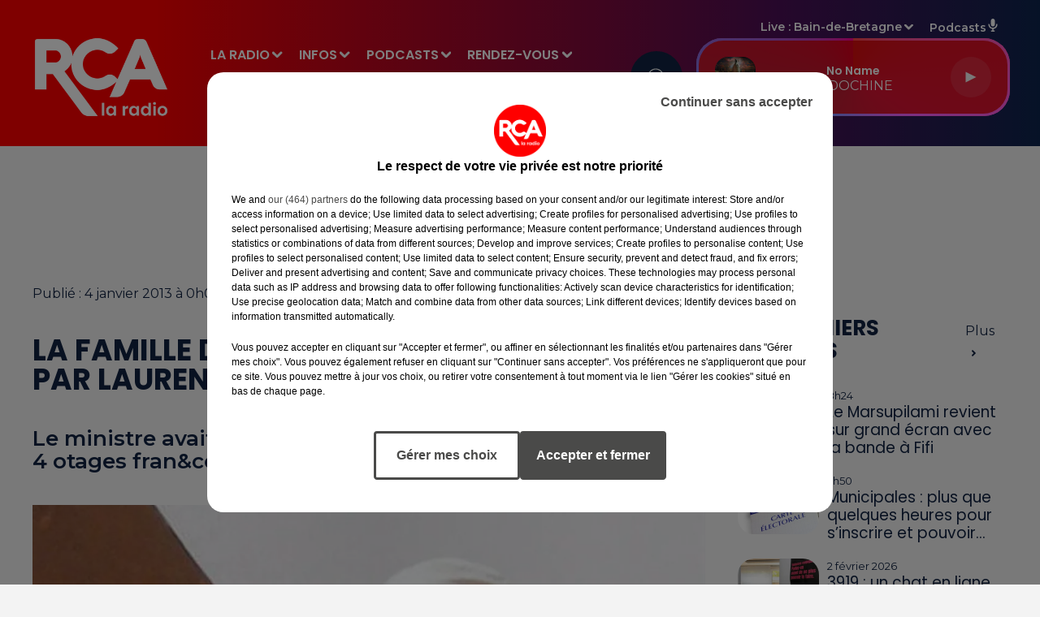

--- FILE ---
content_type: text/html; charset=utf-8
request_url: https://www.rcalaradio.com/news/la-famille-de-pierre-legrand-a-ete-recue-par-laurent-fabius-53062
body_size: 20479
content:
<!DOCTYPE html><html lang="fr"><head><meta charSet="utf-8"/><meta name="viewport" content="width=device-width,initial-scale=1.0"/><link rel="shortcut icon" type="image/x-icon" href="/favicon.ico"/><link rel="icon" type="image/x-icon" href="/favicon.ico"/><meta name="robots" content="max-snippet:-1, max-image-preview:large, max-video-preview:-1"/><script type="text/javascript" src="https://common.lesindesradios.fr/tc_LesIndesRadios_web_header.js" charSet="utf-8"></script><script type="text/javascript"> 

                    // Environment
                     var tc_vars = new Array();
                     var tc_array_events = new Array();
                     tc_vars["radio_id"] = '';
                    
                     window.tc_vars =
                      {
                        env_template: 'homepage',
                        env_work: 'PROD',
                        env_country: 'FR',
                        env_language: 'FR',
                        env_device: 'd',
                        env_currency: 'EUR',
                        // Website tree structure
                        page_name : "App load",
                        site_Id : 5608,
                        id_container : 'a5cc0b7b-4f9d-4e99-8884-ef2753293aba',
                        user_logged: 'no',
                        user_id: '',
                        user_type: '',
                        user_email: '',
                        radio_id:'',
                        id_reservation: '',
                        type_reservation: '',
                        ville_reservation: '',
                        date_reservation: '',
                        etablissement: '',
                        nom_espace: '',
                        quantite_siege: '',
                        creneau_reservation: '',
                        service_supplementaire: '',
                        unitprice_tf: '',
                        unitprice_ati: '',
                        totalprice_tf: '',
                        totalprice_ati: ''
                      };
                  
                      </script><meta name="description" content="RCA - Actualité dans la région : Le ministre avait convi&amp;eacute; &amp;agrave; Paris les familles des 4 otages fran&amp;ccedil;ais enlev&amp;eacute;s au Niger."/><meta name="keywords" content="actualités,news,infos,info,information,actu,rédaction,Loire-Atlantique,Vendée,Ille-et-Vilaine,Morbihan,Pays-de-la-Loire,Bretagne,Nantes,Saint-Nazaire,Châteaubriant,Rennes,Bain-de-Bretagne,La Roche-sur-Yon,La Rochelle,Flash,Sport,Faits divers,FC Nantes,Stade Rennais,France,Europe,Les Sables d Olonnes"/><title>La famille de Pierre Legrand a été reçue par Laurent Fabius -  RCA</title><link href="https://www.rcalaradio.com/news/la-famille-de-pierre-legrand-a-ete-recue-par-laurent-fabius-53062" rel="canonical"/><meta property="twitter:title" content="La famille de Pierre Legrand a été reçue par Laurent Fabius -  RCA"/><meta property="og:title" content="La famille de Pierre Legrand a été reçue par Laurent Fabius -  RCA"/><meta property="og:url" content="https://www.rcalaradio.com/news/la-famille-de-pierre-legrand-a-ete-recue-par-laurent-fabius-53062"/><meta property="og:description" content="Le ministre avait convi&amp;eacute; &amp;agrave; Paris les familles des 4 otages fran&amp;ccedil;ais enlev&amp;eacute;s au Niger."/><meta property="twitter:description" content="Le ministre avait convi&amp;eacute; &amp;agrave; Paris les familles des 4 otages fran&amp;ccedil;ais enlev&amp;eacute;s au Niger."/><meta property="twitter:card" content="summary"/><meta property="og:type" content="article"/><meta property="twitter:image:alt" content=""/><meta property="og:image:alt" content=""/><meta property="twitter:image" content="https://medias.lesindesradios.fr/t:app(web)/t:r(unknown)/filters:format(jpeg)/radios/rca/importrk/news/original/53062.jpg"/><meta property="og:image" content="https://medias.lesindesradios.fr/t:app(web)/t:r(unknown)/filters:format(jpeg)/radios/rca/importrk/news/original/53062.jpg"/><meta name="og:image:width" content="549"/><meta name="next-head-count" content="17"/><script type="text/tc_privacy" data-category="3"><meta name="facebook-domain-verification" content="h3ffglrw4u4bs4g2zr429q4nll2cfl" /></script><style>.bg--header {
    background: linear-gradient(to right, #ff0000 0%, #ff0000 15%, #4b0f57 75%, #0d254f 100%) !important
}

@media (min-width: 996px) {
  body .HeaderNav .dropdown-menu,
  body .HeaderSources .dropdown-menu {
    background-color: rgba(238, 0, 0, 0.94) !important;
  }
  .dropdown-menu {
    border-radius: 30px !important;
  }
  body .bg--player {
    background-color: #d20000cc !important;
  }
}

.mode--light .dropdown-menu .dropdown-item.active, .mode--light .dropdown-menu .dropdown-item.searchbarActive {
    background: linear-gradient(to right,#1b386b,#78058f) !important;
}

.mode--light .dropdown-menu .dropdown-item:hover {
    color: #ffffff !important;
    background: linear-gradient(to right,#1b386b,#78058f) !important;
    transform: scale(1.05);
    font-weight: 600;
}

.mode--light .dropdown-menu .dropdown-item {
    transition: all 0.3s ease;
}

.bg--player {
  position: relative;
}

@property --angle {
  syntax: "<angle>";
  initial-value: 0deg;
  inherits: false;
}

.bg--player::after,
.bg--player::before {
  content: '';
  position: absolute;
  top: -3px; left: -3px; right: -3px; bottom: -3px; 
  background-image: conic-gradient(from var(--angle), #ff4545, #ff5fff, #599eff, #ff0095);
  z-index: -1;
  border-radius: 32px;
  animation: spin 3s linear infinite;
}

@keyframes spin {
  from { --angle: 0deg; }
  to   { --angle: 360deg; }
}

@media (max-width: 996px) {
  .bg--player::after,
  .bg--player::before {
    display: none;
  }
}

.thumbnail.animated-img,
.thumbnail.animated-img figure {
  position: relative;
  overflow: hidden;
  border-radius: 20px;
}

.thumbnail.animated-img .resume{
  padding-left: 10px;
}

.btn-light {
  display: inline-block;
  padding: 12px 30px;
  border: 2px solid white;
  border-radius: 50px;
  color: white;
  background-color: transparent;
  font-family: sans-serif;
  font-size: 16px;
  text-align: center;
  cursor: pointer;
  transition: all 0.3s ease;
  text-decoration: none;
  margin-top: 20px; 
}
.btn-light span {
  font-weight: bold;
}
.btn-light:hover {
  background-color: white;
  color: black;
  transform: scale(1.1);
}

.btn-dark {
  display: inline-block;
  padding: 12px 30px;
  border: 2px solid #172540;
  border-radius: 50px;
  color: #172540;
  background-color: transparent;
  font-family: sans-serif;
  font-size: 16px;
  text-align: center;
  cursor: pointer;
  transition: all 0.3s ease;
  text-decoration: none;
  margin-top: 20px; 
}
.btn-dark span {
  font-weight: bold;
}
.btn-dark:hover {
  background-color: #172540;
  color: white;
  transform: scale(1.1);
}

.btn-container {
  text-align: center;
}

#remonteeEvenements .resume p.lead {
  display: none;
}
.HOME ~ #section1 hr.hr,
.HOME ~ #section2 hr.hr {
  display: none;
}

.titre-radio-slogan {
  display: flex;
  align-items: center;
  gap: 20px;
  margin: 10;
  margin-bottom : 20px;
  white-space: nowrap;
}
.titre-radio-slogan::before {
  content: "";
  height: 4px;
  width: 10%;
  min-width: 30px;
  background-color: #d40000;
  border-radius: 2px;
}
.titre-radio-slogan::after {
  content: "";
  height: 4px;
  flex: 1;
  min-width: 30px; 
  background-color: #d40000;
  border-radius: 2px;
}
@media (max-width: 560px) {
  .titre-radio-slogan {
    font-size: 29px;
    gap: 12px;
  }
}
@media (max-width: 768px) {
  .HOME#section0 .Aside  {
    max-height: 1000px !important;
  }
}

.HOME#section0 .Aside  {
  position: relative;
  margin: 0px;
  padding: 30px;
  max-height: 680px;
  color : white !important;
  border-radius: 20px;
  background : linear-gradient(to top, #c81414 0%, #621559 75%, #18376c 100%) !important;
}
.HOME#section0 .Aside .date,
.HOME#section0 .Aside .artist{
  color : white;
}
.HOME#section0 .Aside .date,
.HOME#section0 .Aside .artist{
  color : white;
}
.HOME#section0 .Aside .thumbnail .overlay{
  background : linear-gradient( to bottom, rgba(0, 0, 0, 0) 0%, rgba(0, 0, 0, 0) 40%, rgba(0, 0, 0, 0.11) 65%, rgba(0, 0, 0, 0.27) 100% )
}
.HOME#section0 .Aside .hr {
  margin: 2rem 0;
  color: white;
}
.HOME#section0 .Aside > .block#remonteeTitresMusicaux_khg3ri3s1 {
  margin: 2rem 0;
}</style><link rel="stylesheet" type="text/css" href="/css/Statics2.css"/><link rel="stylesheet" type="text/css" href="/css/swiper-bundle.min.css"/><link href="/dynamics/8ca4gkkdm/styles.css" rel="stylesheet" media="all"/><script>var apidata = {"radio":{"alias":"rca","atId":628592,"background":null,"favicon":"https://bocir-medias-prod.s3.fr-par.scw.cloud/radios/rca/images/favicon.ico","fixedPlayer":false,"id":"xoJFsjGxjO","logoPosition":null,"maintenance":false,"metaDescription":"RCA - La Radio de la Région ! Musique, information, actualité, trafic, société, sport, loisirs, agenda, carburant, emploi et cadeaux. Loire-Atlantique, Vendée, Ille-et-Vilaine, Charente-Maritime, Pays","name":"RCA","neoWinnerData":null,"pages":{"archive":"hgBnYKfyIb","lateralMenu":null,"playerExterne":null,"siteMap":"mqKsSvYbHe"},"playerPosition":["header","footer"],"primaryHost":"www.rcalaradio.com","radioFooterLogo":"https://bocir-medias-prod.s3.fr-par.scw.cloud/radios/rca/images/footerLogo_ANKuseLNlf.png","radioLogo":"https://bocir-medias-prod.s3.fr-par.scw.cloud/radios/rca/images/logo_LSU89gEPDu.png","robotsUrl":"https://www.rcalaradio.com/sitemap.xml\n","structure":{"header":{"logo":"left","menuHasRadios":null,"menuSide":"left","minimized":{"active":true,"onScroll":true},"sticky":true},"player":{"bottom":{"active":true,"hasBroadcast":false,"hideOnScroll":null,"sticky":false},"externalParameters":{"active":false,"size":null,"title":null,"type":null},"hasDetails":false,"top":{"active":true,"simpleButtons":false}},"radioGroup":{"display":false,"displayMobile":false,"title":null},"rossel":null},"theme":{"blockTitleFont":null,"darkColors":{"background":"#112342","muted":"#ffffff","text":"#ffffff"},"darkMode":false,"fontSizes":{"desktop":{"blockTitle":"2.6rem","chapo":"2.6rem","title":"3.6rem"},"mobile":{"blockTitle":"2.8rem","chapo":"2.6rem","title":"3.6rem"}},"footer":{"footerRadiosColor":null,"mainMenu":{"font":"poppins","fontSizes":{"desktop":"2rem","mobile":"2rem"},"italic":false,"menuColor":{"activeColor":"#ff0000","arrowColor":"#ffffff","hoverColor":"#ff0000","mainColor":"#ffffff"}},"secondMenu":{"font":"poppins","fontSizes":{"desktop":"1.5rem","mobile":"1.5rem"},"italic":true,"menuColor":{"activeColor":null,"arrowColor":null,"hoverColor":"#ff0000","mainColor":"#ffffff"}}},"footerColors":{"background":"#101f32","muted":"#ffffff","text":"#ffffff"},"header":{"color":"#ee0000","menu":{"font":"poppins","fontSizes":{"desktop":"1.6rem","mobile":"1.7rem"},"italic":false,"menuColor":{"activeColor":"#ffffff","arrowColor":"#f8f8f8","hoverColor":"#ffffff","mainColor":"#ffffff"}},"splitLine":{"active":false,"color":"#ff0000","fullWidth":true}},"homepageFontSizes":null,"italicTitles":false,"lightColors":{"background":"#f3f3f3","muted":"#112342","text":"#112342"},"mainColor":"#ff0000","mainFont":"montserrat","player":{"artistParameters":{"color":"#ffffff","font":"montserrat","fontSize":"1.6rem"},"bar":{"color":"#940000","opacity":100},"mainColor":"#d20000","titleParameters":{"color":"#ffffff","font":"poppins","fontSize":"1.4rem"}},"readMore":null,"readMoreFont":null,"rossel":{"button":null,"footer":null,"header":null,"heading":null,"separator":null,"thumbnail":{"borderBottom":false,"borderBottomColor":null,"fullWidth":false,"leadAnimation":false,"titleUnderline":false,"titleUnderlineColors":null,"zoom":true}},"separators":null,"thumbnailBadgeFont":null,"thumbnailChipColor":null,"thumbnailResumeFont":null,"titlesFont":"poppins","titlesFontHomepage":null,"useMainColorForTitles":false},"timeZone":"Europe/Paris","titreSite":"RCA","ts":"8ca4gkkdm","urls":{"appstore":"https://apps.apple.com/fr/app/rca-la-radio/id1017638797","facebook":"https://www.facebook.com/rcalaradio","instagram":"https://www.instagram.com/rcalaradio/","playstore":"https://play.google.com/store/apps/details?id=com.lanewscompany.cotedamour&hl=fr","twitter":"https://twitter.com/RCA_LaRadio","youtube":"https://www.youtube.com/channel/UCrMAc4_LzOK3RKSGZDt2YYQ"}},"menuMain":{"id":"oIUpOajcFv","items":[{"id":"fWHDwSmpCo","label":"Charente-Maritime","parentId":"Hz9KSAJHSL","target":"/news/charente-maritime/1"},{"id":"GWZukzMrLS","label":"Les émissions","parentId":"G2S6KaLF0a","target":"/emissions"},{"id":"uYZ1PdUceA","label":"Comment écouter RCA","parentId":"LxtS3yxIiN","target":"/page/ecouter-rca-1033"},{"id":"Bnl9m7pE61","label":"Vos événements","parentId":"G2S6KaLF0a","target":"/vos-evenements"},{"id":"LxtS3yxIiN","label":"LA RADIO","parentId":null,"target":"/"},{"id":"m3fGd5qKOg","label":"La grille des programmes","parentId":"LxtS3yxIiN","target":"/emissions"},{"id":"Hz9KSAJHSL","label":"INFOS","parentId":null,"target":"/news/1"},{"id":"PqbihSkr5e","label":"Les derniers titres diffusés","parentId":"LxtS3yxIiN","target":"/titres-diffuses"},{"id":"r1oQw2YnZV","label":"Les Reportages RCA","parentId":"8UDm3QSG6P","target":"/podcasts/les-reportages-rca/1"},{"id":"5zPgwpGcJE","label":"Ma région olympique","parentId":"8UDm3QSG6P","target":"/podcasts/ma-region-olympique/1"},{"id":"51SAXfDxvx","label":"Les Rencontres RCA","parentId":"8UDm3QSG6P","target":"/podcasts/les-rencontres-rca/1"},{"id":"NOyB2cbMdu","label":"Les jeux à l'antenne","parentId":"G2S6KaLF0a","target":"/jeux-et-cadeaux/1"},{"id":"QXCy5eyONE","label":"L'équipe","parentId":"LxtS3yxIiN","target":"/l-equipe-rca"},{"id":"8UDm3QSG6P","label":"PODCASTS","parentId":null,"target":"/les-podcasts-rca"},{"id":"G2S6KaLF0a","label":"RENDEZ-VOUS","parentId":null,"target":"/emissions"},{"id":"jEkyMWCLeT","label":"NBH Le Podcast","parentId":"8UDm3QSG6P","target":"/podcasts/nbh-le-podcast/1"},{"id":"raacgZnGA7","label":"Le règlement des jeux","parentId":"G2S6KaLF0a","target":"/reglement-des-jeux-concours-rca"},{"id":"fFOaBRAveZ","label":"PUBLICITÉ","parentId":null,"target":"/page/regie-publicitaire-11"},{"id":"T2wxTSqRZO","label":"Téléchargez l'appli","parentId":"LxtS3yxIiN","target":"/telechargez-l-application-rca"},{"id":"YmkPTh3Sjy","label":"La foire aux questions des jeux","parentId":"G2S6KaLF0a","target":"/foire-aux-questions-aide-jeux"},{"id":"J1PCbpCfcW","label":"Contactez-nous","parentId":"LxtS3yxIiN","target":"/contactez-nous"},{"id":"q3rbVE3NBW","label":"L'horoscope de Clara","parentId":"G2S6KaLF0a","target":"/horoscope"},{"id":"6NolC0Sd0n","label":"Ille-et-Vilaine","parentId":"Hz9KSAJHSL","target":"/news/ille-et-vilaine/1"},{"id":"oSSmlvc7nJ","label":"Info Trafic","parentId":"Hz9KSAJHSL","target":"/la-circulation-en-temps-reel"},{"id":"8KETwhzy5P","label":"Loire-Atlantique","parentId":"Hz9KSAJHSL","target":"/news/loire-atlantique/1"},{"id":"nsESbgRJw2","label":"Morbihan","parentId":"Hz9KSAJHSL","target":"/news/morbihan/1"},{"id":"mXi4d3oj2J","label":"Pronostics hippiques","parentId":"Hz9KSAJHSL","target":"/page/les-pronostics-hippiques-10"},{"id":"KzQTsoyinG","label":"Vendée","parentId":"Hz9KSAJHSL","target":"/news/vendee/1"}],"menuType":"MAIN"},"menuFooter":{"id":"Jnb1gCEACA","items":[{"id":"8Fdmgbnxqa","label":"Gestion des cookies","parentId":null,"target":"javascript:tC.privacy.showPrivacyCenter()"},{"id":"qK2hBmwDJD","label":"Mentions légales","parentId":null,"target":"/mentions-legales"},{"id":"95BB0bbiir","label":"Espace presse","parentId":null,"target":"/presse/1"},{"id":"bClR7ru8yM","label":"Téléchargez l'appli","parentId":null,"target":"/telechargez-l-application-rca"},{"id":"VblAlnAUZx","label":"Contactez-nous","parentId":null,"target":"/contactez-nous"},{"id":"SrHegQnAc3","label":"Plan du site","parentId":null,"target":"/plan-du-site"}],"menuType":"FOOTER"},"mode":"light","ENDPOINT":"/graphql","zones":[{"group":"Ille-et-Vilaine","id":"mIwIy4siKD","label":"Bain-de-Bretagne","stream":{"altCover":null,"bd":"https://streams.lesindesradios.fr/play/radios/rca/45llQ3f4rg/any/60/sfn1o.JEy7v%2FatLpdMp1%2FM3hahXU3E0%2FfjZ16MamuXwrwalDU%3D?format=sd","displayOnWebsite":true,"geofootprint":"47.90487368028145 -2.12645134635929, 47.76287373770826 -2.168381767446932, 47.66892256517205 -2.101186983738473, 47.71032031080141 -1.6860264461579257, 47.90669778119509 -1.3340542267742146, 48.10479130779209 -1.3879870920940798, 47.90487368028145 -2.12645134635929","hasStartOver":false,"hd":"https://streams.lesindesradios.fr/play/radios/rca/45llQ3f4rg/any/60/sfn1o.JEy7v%2FatLpdMp1%2FM3hahXU3E0%2FfjZ16MamuXwrwalDU%3D?format=hd","hls":"https://streams.lesindesradios.fr/play/radios/rca/45llQ3f4rg/any/60/sfn1o.JEy7v%2FatLpdMp1%2FM3hahXU3E0%2FfjZ16MamuXwrwalDU%3D?format=hls","id":"45llQ3f4rg","idMds":"2174546520932614587","imageUrl":"https://bocir-medias-prod.s3.fr-par.scw.cloud/radios/rca/radiostream/45llQ3f4rg/vignette_JwzzzMdqhs.png","label":"RCA Bain-de-Bretagne","parentId":"1CELzXYCk1","streamFormat":"Hd","type":"RADIO"}},{"group":"Vendée","id":"BipFXKuHJL","label":"Challans","stream":{"altCover":null,"bd":"https://streams.lesindesradios.fr/play/radios/rca/3huynl8U8D/any/60/sfn1o.zT0XunRSEteByofw2EL0xwvfNzRd29t9GDzVc%2FbJixo%3D?format=sd","displayOnWebsite":true,"geofootprint":"47.11233960946837 -2.0502994361035585, 47.06456381272817 -2.4496365872713293, 46.59996392427571 -2.4086778989080253, 46.566951413432946 -2.1182190366312463, 46.59495908420324 -1.9132317482080348, 46.64273813921713 -1.7721383264307535, 46.74272596906555 -1.6088134313732292, 47.04110377175661 -1.7068232156104708, 47.141882183738865 -1.9493176176363258, 47.11233960946837 -2.0502994361035585","hasStartOver":false,"hd":"https://streams.lesindesradios.fr/play/radios/rca/3huynl8U8D/any/60/sfn1o.zT0XunRSEteByofw2EL0xwvfNzRd29t9GDzVc%2FbJixo%3D?format=hd","hls":"https://streams.lesindesradios.fr/play/radios/rca/3huynl8U8D/any/60/sfn1o.zT0XunRSEteByofw2EL0xwvfNzRd29t9GDzVc%2FbJixo%3D?format=hls","id":"3huynl8U8D","idMds":"2174546520932614587","imageUrl":"https://bocir-medias-prod.s3.fr-par.scw.cloud/radios/rca/radiostream/3huynl8U8D/vignette_l4BBBbh04u.png","label":"RCA Challans","parentId":"1CELzXYCk1","streamFormat":"Hd","type":"RADIO"}},{"group":"Loire-Atlantique","id":"BWer5SYJiH","label":"Châteaubriant","stream":{"altCover":null,"bd":"https://streams.lesindesradios.fr/play/radios/rca/F3id44WjF3/any/60/sfn1o.j9iqpNT%2FemHSNYAX9bKZr6BJh5XJv%2FlHHFAwj4wTrUg%3D?format=sd","displayOnWebsite":true,"geofootprint":"47.72190678709618 -1.7297286427311755, 47.63734407594262 -1.6548896442052703, 47.54540135110314 -1.5335017399573312, 47.50833256781421 -1.4334231699190534, 47.500332627661564 -1.1248252013739668, 47.8729726996528 -1.2233711989378557, 47.84386686071901 -1.4895562327273106, 47.72190678709618 -1.7297286427311755","hasStartOver":false,"hd":"https://streams.lesindesradios.fr/play/radios/rca/F3id44WjF3/any/60/sfn1o.j9iqpNT%2FemHSNYAX9bKZr6BJh5XJv%2FlHHFAwj4wTrUg%3D?format=hd","hls":"https://streams.lesindesradios.fr/play/radios/rca/F3id44WjF3/any/60/sfn1o.j9iqpNT%2FemHSNYAX9bKZr6BJh5XJv%2FlHHFAwj4wTrUg%3D?format=hls","id":"F3id44WjF3","idMds":"2174546520932614587","imageUrl":"https://bocir-medias-prod.s3.fr-par.scw.cloud/radios/rca/radiostream/F3id44WjF3/vignette_jOFh8dI765.png","label":"RCA Châteaubriant","parentId":"1CELzXYCk1","streamFormat":"Hd","type":"RADIO"}},{"group":"Vendée","id":"U9MGiwBb1x","label":"La Roche-sur-Yon","stream":{"altCover":null,"bd":"https://streams.lesindesradios.fr/play/radios/rca/NzpAWVNloN/any/60/sfn1o.18WaxrIziUqTxQuon7Nfdb33AkVFtXeURGiLCW0q4EU%3D?format=sd","displayOnWebsite":true,"geofootprint":"46.86106773809869 -1.5028324350334126, 46.79319114303725 -1.7324041383085964, 46.626201317790134 -1.8107421739507865, 46.451394435914196 -1.6353261854338834, 46.40495357372181 -1.4657608842170626, 46.526004116041676 -1.1607010721836284, 46.67576702645533 -1.1460812276284864, 46.844650965072965 -1.1760541422396793, 46.86106773809869 -1.5028324350334126","hasStartOver":false,"hd":"https://streams.lesindesradios.fr/play/radios/rca/NzpAWVNloN/any/60/sfn1o.18WaxrIziUqTxQuon7Nfdb33AkVFtXeURGiLCW0q4EU%3D?format=hd","hls":"https://streams.lesindesradios.fr/play/radios/rca/NzpAWVNloN/any/60/sfn1o.18WaxrIziUqTxQuon7Nfdb33AkVFtXeURGiLCW0q4EU%3D?format=hls","id":"NzpAWVNloN","idMds":"2174546520932614587","imageUrl":"https://bocir-medias-prod.s3.fr-par.scw.cloud/radios/rca/radiostream/NzpAWVNloN/vignette_mfpaWBZtzx.png","label":"RCA La Roche-sur-Yon","parentId":"1CELzXYCk1","streamFormat":"Hd","type":"RADIO"}},{"group":"Vendée","id":"yA8M2HdmXL","label":"Les Sables d'Olonne","stream":{"altCover":null,"bd":"https://streams.lesindesradios.fr/play/radios/rca/qNOEDs08tt/any/60/sfn1o.HuqINeuwSbbLxIegsqC8iTypltvllQ%2BP0p69CLDdlYc%3D?format=sd","displayOnWebsite":true,"geofootprint":"46.709308075128725 -1.952494466871145, 46.526893463489316 -2.1283306856252873, 46.142394292643544 -1.795263411211807, 46.024521840027916 -1.3094650835253967, 46.156823854067014 -0.873303082000576, 46.53569000536456 -1.3470657468492861, 46.669244486108816 -1.4385264828361324, 46.75663621056921 -1.5859333752737124, 46.72605296578539 -1.797877665275764, 46.709308075128725 -1.952494466871145","hasStartOver":false,"hd":"https://streams.lesindesradios.fr/play/radios/rca/qNOEDs08tt/any/60/sfn1o.HuqINeuwSbbLxIegsqC8iTypltvllQ%2BP0p69CLDdlYc%3D?format=hd","hls":"https://streams.lesindesradios.fr/play/radios/rca/qNOEDs08tt/any/60/sfn1o.HuqINeuwSbbLxIegsqC8iTypltvllQ%2BP0p69CLDdlYc%3D?format=hls","id":"qNOEDs08tt","idMds":"2174546520932614587","imageUrl":"https://bocir-medias-prod.s3.fr-par.scw.cloud/radios/rca/radiostream/qNOEDs08tt/vignette_A23K8Qk64C.png","label":"RCA Les Sables-d'Olonne","parentId":"1CELzXYCk1","streamFormat":"Hd","type":"RADIO"}},{"group":"Loire-Atlantique","id":"EBfc7zjOqD","label":"Nantes","stream":{"altCover":null,"bd":"https://streams.lesindesradios.fr/play/radios/rca/evq5PAWKpo/any/60/sfn1o.zwnK%2FYz%2FnLZjlGY5yK0SH6Z52sSeJ89vKrFge8ldzUI%3D?format=sd","displayOnWebsite":true,"geofootprint":"47.44015432007408 -1.7895617366047825, 47.27568302128297 -1.9096703165157018, 46.83557463440958 -1.681568185111474, 46.97035972010805 -1.124599775056084, 47.380290487589846 -1.1234566254829454, 47.53822712436901 -1.5194252596064084, 47.44015432007408 -1.7895617366047825","hasStartOver":false,"hd":"https://streams.lesindesradios.fr/play/radios/rca/evq5PAWKpo/any/60/sfn1o.zwnK%2FYz%2FnLZjlGY5yK0SH6Z52sSeJ89vKrFge8ldzUI%3D?format=hd","hls":"https://streams.lesindesradios.fr/play/radios/rca/evq5PAWKpo/any/60/sfn1o.zwnK%2FYz%2FnLZjlGY5yK0SH6Z52sSeJ89vKrFge8ldzUI%3D?format=hls","id":"evq5PAWKpo","idMds":"2174546520932614587","imageUrl":"https://bocir-medias-prod.s3.fr-par.scw.cloud/radios/rca/radiostream/evq5PAWKpo/vignette_hkAKBZ0a7T.png","label":"RCA Nantes","parentId":"1CELzXYCk1","streamFormat":"Hd","type":"RADIO"}},{"group":"Loire-Atlantique","id":"wXOQjv5nCH","label":"Nozay","stream":{"altCover":null,"bd":"https://streams.lesindesradios.fr/play/radios/rca/evq5PAWKpo/any/60/sfn1o.zwnK%2FYz%2FnLZjlGY5yK0SH6Z52sSeJ89vKrFge8ldzUI%3D?format=sd","displayOnWebsite":true,"geofootprint":"47.44015432007408 -1.7895617366047825, 47.27568302128297 -1.9096703165157018, 46.83557463440958 -1.681568185111474, 46.97035972010805 -1.124599775056084, 47.380290487589846 -1.1234566254829454, 47.53822712436901 -1.5194252596064084, 47.44015432007408 -1.7895617366047825","hasStartOver":false,"hd":"https://streams.lesindesradios.fr/play/radios/rca/evq5PAWKpo/any/60/sfn1o.zwnK%2FYz%2FnLZjlGY5yK0SH6Z52sSeJ89vKrFge8ldzUI%3D?format=hd","hls":"https://streams.lesindesradios.fr/play/radios/rca/evq5PAWKpo/any/60/sfn1o.zwnK%2FYz%2FnLZjlGY5yK0SH6Z52sSeJ89vKrFge8ldzUI%3D?format=hls","id":"evq5PAWKpo","idMds":"2174546520932614587","imageUrl":"https://bocir-medias-prod.s3.fr-par.scw.cloud/radios/rca/radiostream/evq5PAWKpo/vignette_hkAKBZ0a7T.png","label":"RCA Nantes","parentId":"1CELzXYCk1","streamFormat":"Hd","type":"RADIO"}},{"group":"Ille-et-Vilaine","id":"WuK1XadDYH","label":"Rennes","stream":{"altCover":null,"bd":"https://streams.lesindesradios.fr/play/radios/rca/2TQEaDIC9L/any/60/sfn1o.JkDTNM1zi54THJWryl1LEc6lwXV92IKBVCKBOvFTObM%3D?format=sd","displayOnWebsite":false,"geofootprint":"48.35542293603303 -1.9541513593750048, 47.900108079309135 -2.1226570269323313, 47.965962532748065 -1.816396282221917, 48.03441407473967 -1.6012705052733063, 48.10333950357257 -1.3355496143514651, 48.35542293603303 -1.4707529218750048, 48.35542293603303 -1.9541513593750048","hasStartOver":false,"hd":"https://streams.lesindesradios.fr/play/radios/rca/2TQEaDIC9L/any/60/sfn1o.JkDTNM1zi54THJWryl1LEc6lwXV92IKBVCKBOvFTObM%3D?format=hd","hls":"https://streams.lesindesradios.fr/play/radios/rca/2TQEaDIC9L/any/60/sfn1o.JkDTNM1zi54THJWryl1LEc6lwXV92IKBVCKBOvFTObM%3D?format=hls","id":"2TQEaDIC9L","idMds":"2174546520932614587","imageUrl":"https://bocir-medias-prod.s3.fr-par.scw.cloud/radios/rca/radiostream/2TQEaDIC9L/vignette_XuFCEOPDdo.png","label":"RCA Rennes","parentId":"1CELzXYCk1","streamFormat":"Hd","type":"RADIO"}},{"group":"Loire-Atlantique","id":"lZkTpTrxFC","label":"Saint-Nazaire","stream":{"altCover":null,"bd":"https://streams.lesindesradios.fr/play/radios/rca/6n6yzr9sli/any/60/sfn1o.Qjw1SvnJxzet5OfaHuw76YpD82ncS%2FvG1FyudGd6Gos%3D?format=sd","displayOnWebsite":true,"geofootprint":"47.71181702634173 -2.460233546441118, 47.50133242931834 -2.7575366136140653, 47.06463832472913 -2.440210818742032, 47.08143196436863 -1.8466466791698517, 47.39500727494254 -1.8288400370138627, 47.53862906551845 -1.866861122603539, 47.68740784232177 -1.896438943025431, 47.71181702634173 -2.460233546441118","hasStartOver":false,"hd":"https://streams.lesindesradios.fr/play/radios/rca/6n6yzr9sli/any/60/sfn1o.Qjw1SvnJxzet5OfaHuw76YpD82ncS%2FvG1FyudGd6Gos%3D?format=hd","hls":"https://streams.lesindesradios.fr/play/radios/rca/6n6yzr9sli/any/60/sfn1o.Qjw1SvnJxzet5OfaHuw76YpD82ncS%2FvG1FyudGd6Gos%3D?format=hls","id":"6n6yzr9sli","idMds":"2174546520932614587","imageUrl":"https://bocir-medias-prod.s3.fr-par.scw.cloud/radios/rca/radiostream/6n6yzr9sli/vignette_uG8mF0w1yV.png","label":"RCA Saint-Nazaire","parentId":"1CELzXYCk1","streamFormat":"Hd","type":"RADIO"}}],"webradios":[],"radiostreams":[{"altCover":null,"bd":"https://streams.lesindesradios.fr/play/radios/rca/1CELzXYCk1/any/60/sfn1o.tI7fAVFREirXlJ5bdWWvJfn9OBFPLJXh3YnZi0VxMWQ%3D?format=sd","displayOnWebsite":true,"geofootprint":"48.35542293603303 -1.9541513593750048, 47.44210919866792 -2.613331046875005, 46.16375348034542 -1.5146982343750048, 46.391553745335656 -0.46001073437500484, 48.35542293603303 -1.4707529218750048, 48.35542293603303 -1.9541513593750048","hasStartOver":false,"hd":"https://streams.lesindesradios.fr/play/radios/rca/1CELzXYCk1/any/60/sfn1o.tI7fAVFREirXlJ5bdWWvJfn9OBFPLJXh3YnZi0VxMWQ%3D?format=hd","hls":"https://streams.lesindesradios.fr/play/radios/rca/1CELzXYCk1/any/60/sfn1o.tI7fAVFREirXlJ5bdWWvJfn9OBFPLJXh3YnZi0VxMWQ%3D?format=hls","id":"1CELzXYCk1","idMds":"2174546520932614587","imageUrl":"https://bocir-medias-prod.s3.fr-par.scw.cloud/radios/rca/radiostream/1CELzXYCk1/vignette_AkjvvjKJ8A.png","label":"RCA","parentId":null,"streamFormat":"Hd","type":"RADIO"},{"altCover":null,"bd":"https://streams.lesindesradios.fr/play/radios/rca/3huynl8U8D/any/60/sfn1o.zT0XunRSEteByofw2EL0xwvfNzRd29t9GDzVc%2FbJixo%3D?format=sd","displayOnWebsite":true,"geofootprint":"47.11233960946837 -2.0502994361035585, 47.06456381272817 -2.4496365872713293, 46.59996392427571 -2.4086778989080253, 46.566951413432946 -2.1182190366312463, 46.59495908420324 -1.9132317482080348, 46.64273813921713 -1.7721383264307535, 46.74272596906555 -1.6088134313732292, 47.04110377175661 -1.7068232156104708, 47.141882183738865 -1.9493176176363258, 47.11233960946837 -2.0502994361035585","hasStartOver":false,"hd":"https://streams.lesindesradios.fr/play/radios/rca/3huynl8U8D/any/60/sfn1o.zT0XunRSEteByofw2EL0xwvfNzRd29t9GDzVc%2FbJixo%3D?format=hd","hls":"https://streams.lesindesradios.fr/play/radios/rca/3huynl8U8D/any/60/sfn1o.zT0XunRSEteByofw2EL0xwvfNzRd29t9GDzVc%2FbJixo%3D?format=hls","id":"3huynl8U8D","idMds":"2174546520932614587","imageUrl":"https://bocir-medias-prod.s3.fr-par.scw.cloud/radios/rca/radiostream/3huynl8U8D/vignette_l4BBBbh04u.png","label":"RCA Challans","parentId":"1CELzXYCk1","streamFormat":"Hd","type":"RADIO"},{"altCover":null,"bd":"https://streams.lesindesradios.fr/play/radios/rca/45llQ3f4rg/any/60/sfn1o.JEy7v%2FatLpdMp1%2FM3hahXU3E0%2FfjZ16MamuXwrwalDU%3D?format=sd","displayOnWebsite":true,"geofootprint":"47.90487368028145 -2.12645134635929, 47.76287373770826 -2.168381767446932, 47.66892256517205 -2.101186983738473, 47.71032031080141 -1.6860264461579257, 47.90669778119509 -1.3340542267742146, 48.10479130779209 -1.3879870920940798, 47.90487368028145 -2.12645134635929","hasStartOver":false,"hd":"https://streams.lesindesradios.fr/play/radios/rca/45llQ3f4rg/any/60/sfn1o.JEy7v%2FatLpdMp1%2FM3hahXU3E0%2FfjZ16MamuXwrwalDU%3D?format=hd","hls":"https://streams.lesindesradios.fr/play/radios/rca/45llQ3f4rg/any/60/sfn1o.JEy7v%2FatLpdMp1%2FM3hahXU3E0%2FfjZ16MamuXwrwalDU%3D?format=hls","id":"45llQ3f4rg","idMds":"2174546520932614587","imageUrl":"https://bocir-medias-prod.s3.fr-par.scw.cloud/radios/rca/radiostream/45llQ3f4rg/vignette_JwzzzMdqhs.png","label":"RCA Bain-de-Bretagne","parentId":"1CELzXYCk1","streamFormat":"Hd","type":"RADIO"},{"altCover":null,"bd":"https://streams.lesindesradios.fr/play/radios/rca/6n6yzr9sli/any/60/sfn1o.Qjw1SvnJxzet5OfaHuw76YpD82ncS%2FvG1FyudGd6Gos%3D?format=sd","displayOnWebsite":true,"geofootprint":"47.71181702634173 -2.460233546441118, 47.50133242931834 -2.7575366136140653, 47.06463832472913 -2.440210818742032, 47.08143196436863 -1.8466466791698517, 47.39500727494254 -1.8288400370138627, 47.53862906551845 -1.866861122603539, 47.68740784232177 -1.896438943025431, 47.71181702634173 -2.460233546441118","hasStartOver":false,"hd":"https://streams.lesindesradios.fr/play/radios/rca/6n6yzr9sli/any/60/sfn1o.Qjw1SvnJxzet5OfaHuw76YpD82ncS%2FvG1FyudGd6Gos%3D?format=hd","hls":"https://streams.lesindesradios.fr/play/radios/rca/6n6yzr9sli/any/60/sfn1o.Qjw1SvnJxzet5OfaHuw76YpD82ncS%2FvG1FyudGd6Gos%3D?format=hls","id":"6n6yzr9sli","idMds":"2174546520932614587","imageUrl":"https://bocir-medias-prod.s3.fr-par.scw.cloud/radios/rca/radiostream/6n6yzr9sli/vignette_uG8mF0w1yV.png","label":"RCA Saint-Nazaire","parentId":"1CELzXYCk1","streamFormat":"Hd","type":"RADIO"},{"altCover":null,"bd":"https://streams.lesindesradios.fr/play/radios/rca/evq5PAWKpo/any/60/sfn1o.zwnK%2FYz%2FnLZjlGY5yK0SH6Z52sSeJ89vKrFge8ldzUI%3D?format=sd","displayOnWebsite":true,"geofootprint":"47.44015432007408 -1.7895617366047825, 47.27568302128297 -1.9096703165157018, 46.83557463440958 -1.681568185111474, 46.97035972010805 -1.124599775056084, 47.380290487589846 -1.1234566254829454, 47.53822712436901 -1.5194252596064084, 47.44015432007408 -1.7895617366047825","hasStartOver":false,"hd":"https://streams.lesindesradios.fr/play/radios/rca/evq5PAWKpo/any/60/sfn1o.zwnK%2FYz%2FnLZjlGY5yK0SH6Z52sSeJ89vKrFge8ldzUI%3D?format=hd","hls":"https://streams.lesindesradios.fr/play/radios/rca/evq5PAWKpo/any/60/sfn1o.zwnK%2FYz%2FnLZjlGY5yK0SH6Z52sSeJ89vKrFge8ldzUI%3D?format=hls","id":"evq5PAWKpo","idMds":"2174546520932614587","imageUrl":"https://bocir-medias-prod.s3.fr-par.scw.cloud/radios/rca/radiostream/evq5PAWKpo/vignette_hkAKBZ0a7T.png","label":"RCA Nantes","parentId":"1CELzXYCk1","streamFormat":"Hd","type":"RADIO"},{"altCover":null,"bd":"https://streams.lesindesradios.fr/play/radios/rca/F3id44WjF3/any/60/sfn1o.j9iqpNT%2FemHSNYAX9bKZr6BJh5XJv%2FlHHFAwj4wTrUg%3D?format=sd","displayOnWebsite":true,"geofootprint":"47.72190678709618 -1.7297286427311755, 47.63734407594262 -1.6548896442052703, 47.54540135110314 -1.5335017399573312, 47.50833256781421 -1.4334231699190534, 47.500332627661564 -1.1248252013739668, 47.8729726996528 -1.2233711989378557, 47.84386686071901 -1.4895562327273106, 47.72190678709618 -1.7297286427311755","hasStartOver":false,"hd":"https://streams.lesindesradios.fr/play/radios/rca/F3id44WjF3/any/60/sfn1o.j9iqpNT%2FemHSNYAX9bKZr6BJh5XJv%2FlHHFAwj4wTrUg%3D?format=hd","hls":"https://streams.lesindesradios.fr/play/radios/rca/F3id44WjF3/any/60/sfn1o.j9iqpNT%2FemHSNYAX9bKZr6BJh5XJv%2FlHHFAwj4wTrUg%3D?format=hls","id":"F3id44WjF3","idMds":"2174546520932614587","imageUrl":"https://bocir-medias-prod.s3.fr-par.scw.cloud/radios/rca/radiostream/F3id44WjF3/vignette_jOFh8dI765.png","label":"RCA Châteaubriant","parentId":"1CELzXYCk1","streamFormat":"Hd","type":"RADIO"},{"altCover":null,"bd":"https://streams.lesindesradios.fr/play/radios/rca/NzpAWVNloN/any/60/sfn1o.18WaxrIziUqTxQuon7Nfdb33AkVFtXeURGiLCW0q4EU%3D?format=sd","displayOnWebsite":true,"geofootprint":"46.86106773809869 -1.5028324350334126, 46.79319114303725 -1.7324041383085964, 46.626201317790134 -1.8107421739507865, 46.451394435914196 -1.6353261854338834, 46.40495357372181 -1.4657608842170626, 46.526004116041676 -1.1607010721836284, 46.67576702645533 -1.1460812276284864, 46.844650965072965 -1.1760541422396793, 46.86106773809869 -1.5028324350334126","hasStartOver":false,"hd":"https://streams.lesindesradios.fr/play/radios/rca/NzpAWVNloN/any/60/sfn1o.18WaxrIziUqTxQuon7Nfdb33AkVFtXeURGiLCW0q4EU%3D?format=hd","hls":"https://streams.lesindesradios.fr/play/radios/rca/NzpAWVNloN/any/60/sfn1o.18WaxrIziUqTxQuon7Nfdb33AkVFtXeURGiLCW0q4EU%3D?format=hls","id":"NzpAWVNloN","idMds":"2174546520932614587","imageUrl":"https://bocir-medias-prod.s3.fr-par.scw.cloud/radios/rca/radiostream/NzpAWVNloN/vignette_mfpaWBZtzx.png","label":"RCA La Roche-sur-Yon","parentId":"1CELzXYCk1","streamFormat":"Hd","type":"RADIO"},{"altCover":null,"bd":"https://streams.lesindesradios.fr/play/radios/rca/qNOEDs08tt/any/60/sfn1o.HuqINeuwSbbLxIegsqC8iTypltvllQ%2BP0p69CLDdlYc%3D?format=sd","displayOnWebsite":true,"geofootprint":"46.709308075128725 -1.952494466871145, 46.526893463489316 -2.1283306856252873, 46.142394292643544 -1.795263411211807, 46.024521840027916 -1.3094650835253967, 46.156823854067014 -0.873303082000576, 46.53569000536456 -1.3470657468492861, 46.669244486108816 -1.4385264828361324, 46.75663621056921 -1.5859333752737124, 46.72605296578539 -1.797877665275764, 46.709308075128725 -1.952494466871145","hasStartOver":false,"hd":"https://streams.lesindesradios.fr/play/radios/rca/qNOEDs08tt/any/60/sfn1o.HuqINeuwSbbLxIegsqC8iTypltvllQ%2BP0p69CLDdlYc%3D?format=hd","hls":"https://streams.lesindesradios.fr/play/radios/rca/qNOEDs08tt/any/60/sfn1o.HuqINeuwSbbLxIegsqC8iTypltvllQ%2BP0p69CLDdlYc%3D?format=hls","id":"qNOEDs08tt","idMds":"2174546520932614587","imageUrl":"https://bocir-medias-prod.s3.fr-par.scw.cloud/radios/rca/radiostream/qNOEDs08tt/vignette_A23K8Qk64C.png","label":"RCA Les Sables-d'Olonne","parentId":"1CELzXYCk1","streamFormat":"Hd","type":"RADIO"}],"podcastsLink":"/les-podcasts-rca","images":{"from":["https://bocir-prod-bucket","https://bocir-medias-prod"],"to":"https://medias.lesindesradios.fr"},"taggingData":{"radioIdCmp":628592,"headerCmp":"https://common.lesindesradios.fr/tc_LesIndesRadios_web_header.js","bodyCmp":"https://common.lesindesradios.fr/tc_LesIndesRadios_web_body.js","scriptCmp":null},"eventTypes":[{"id":"2vrkFGibaz","name":"Festival"},{"id":"aJ12q7gGN4","name":"Salon/Foire"},{"id":"AnrKnnsvFK","name":"Matchs Sportifs"},{"id":"bSfTbDV5PT","name":"Autre"},{"id":"CSGjqBRjRT","name":"Sport"},{"id":"F8vnMfo2w0","name":"Loto"},{"id":"fHL3OXAeKc","name":"Théâtre"},{"id":"h6QtWFmvTg","name":"Exposition"},{"id":"iZLWZswuHl","name":"Rallies"},{"id":"kd5nt1GhGw","name":"Kermesse"},{"id":"Ktk85c2Pgt","name":"Fête"},{"id":"kVSs4cI5Qv","name":"Défilé de mode"},{"id":"Nbyg2ko8dZ","name":"Brocante"},{"id":"nKvE4LPZvK","name":"Ateliers"},{"id":"oexf66jvgE","name":"Foires"},{"id":"r5ifJ78YOQ","name":"Concert"},{"id":"UGyjJA4qz1","name":"Courses pédestres"},{"id":"wk9Yu07DfH","name":"Conférences"}]};
</script><noscript data-n-css=""></noscript><script defer="" nomodule="" src="/_next/static/chunks/polyfills-c67a75d1b6f99dc8.js"></script><script src="/_next/static/chunks/webpack-74d3eef7a263d7ef.js" defer=""></script><script src="/_next/static/chunks/framework-03cd576e71e4cd66.js" defer=""></script><script src="/_next/static/chunks/main-d2ba44903cd47711.js" defer=""></script><script src="/_next/static/chunks/pages/_app-1f09d01423f32803.js" defer=""></script><script src="/_next/static/chunks/pages/%5B%5B...proxy+%5D%5D-7891cb9699c51b1e.js" defer=""></script><script src="/_next/static/cshfCXOD5hTEPTVy3uK5x/_buildManifest.js" defer=""></script><script src="/_next/static/cshfCXOD5hTEPTVy3uK5x/_ssgManifest.js" defer=""></script></head><body class="mode--light"><iframe id="iframe-connect" style="display:none"></iframe><script type="text/javascript"> 
                    // Environment
                     var tc_vars = new Array();
                     tc_vars["radio_id"] = '';
                   </script><div id="__next"><div class="Global media-max-height-lg"><header class="Header  bg--header 
    
    
    
    
    IsFixed
    
    
    
    
    
    
    
    HasPlayer
    
  " id="Header"><div class="container"><div class="HeaderContainer "><a class="HeaderLogo" href="/"><span class="logo" style="cursor:pointer"><img src="https://medias.lesindesradios.fr/t:app(web)/t:r(unknown)/fit-in/300x2000/filters:format(webp)/filters:quality(100)/radios/rca/images/logo_LSU89gEPDu.png" alt="logo"/></span></a><div class="HeaderToggler"><button type="button" class="btn"><i class="icon"><svg version="1.1" xmlns="http://www.w3.org/2000/svg" xmlns:xlink="http://www.w3.org/1999/xlink" class="menu" x="0px" y="0px" viewBox="0 0 20 20" xml:space="preserve"><path d="M0,16v-2h20v2H0z M0,11V9h20v2H0z M0,6V4h20v2H0z"></path></svg></i></button></div><div class="HeaderNavContainer" id="HeaderNavContainer"><div class="" style="display:flex;flex:1 1 1px;flex-direction:column"><nav class="HeaderNav"><div class="MenuTop"><div class="isNotMobile "><div class="collapseHeader "><ul class="nav"><li class="nav-item dropdown "><a href="/" class="dropdown-toggle nav-link"> <!-- -->LA RADIO</a><div class="dropdown-menu  "><a class="dropdown-item" href="/page/ecouter-rca-1033">Comment écouter RCA</a><a class="dropdown-item" href="/emissions">La grille des programmes</a><a class="dropdown-item" href="/titres-diffuses">Les derniers titres diffusés</a><a class="dropdown-item" href="/l-equipe-rca">L&#x27;équipe</a><a class="dropdown-item" href="/telechargez-l-application-rca">Téléchargez l&#x27;appli</a><a class="dropdown-item" href="/contactez-nous">Contactez-nous</a></div></li><li class="nav-item dropdown "><a href="/news/1" class="dropdown-toggle nav-link"> <!-- -->INFOS</a><div class="dropdown-menu  "><a class="dropdown-item" href="/news/charente-maritime/1">Charente-Maritime</a><a class="dropdown-item" href="/news/ille-et-vilaine/1">Ille-et-Vilaine</a><a class="dropdown-item" href="/la-circulation-en-temps-reel">Info Trafic</a><a class="dropdown-item" href="/news/loire-atlantique/1">Loire-Atlantique</a><a class="dropdown-item" href="/news/morbihan/1">Morbihan</a><a class="dropdown-item" href="/page/les-pronostics-hippiques-10">Pronostics hippiques</a><a class="dropdown-item" href="/news/vendee/1">Vendée</a></div></li><li class="nav-item dropdown "><a href="/les-podcasts-rca" class="dropdown-toggle nav-link"> <!-- -->PODCASTS</a><div class="dropdown-menu  "><a class="dropdown-item" href="/podcasts/les-reportages-rca/1">Les Reportages RCA</a><a class="dropdown-item" href="/podcasts/ma-region-olympique/1">Ma région olympique</a><a class="dropdown-item" href="/podcasts/les-rencontres-rca/1">Les Rencontres RCA</a><a class="dropdown-item" href="/podcasts/nbh-le-podcast/1">NBH Le Podcast</a></div></li><li class="nav-item dropdown "><a href="/emissions" class="dropdown-toggle nav-link"> <!-- -->RENDEZ-VOUS</a><div class="dropdown-menu  "><a class="dropdown-item" href="/emissions">Les émissions</a><a class="dropdown-item" href="/vos-evenements">Vos événements</a><a class="dropdown-item" href="/jeux-et-cadeaux/1">Les jeux à l&#x27;antenne</a><a class="dropdown-item" href="/reglement-des-jeux-concours-rca">Le règlement des jeux</a><a class="dropdown-item" href="/foire-aux-questions-aide-jeux">La foire aux questions des jeux</a><a class="dropdown-item" href="/horoscope">L&#x27;horoscope de Clara</a></div></li><li class="nav-item "><a class="nav-link" href="/page/regie-publicitaire-11"> <!-- -->PUBLICITÉ</a></li></ul></div></div></div></nav></div></div><div class="HeaderSearch"><a class="btn 
  
   " aria-label="Rechercher" href="/recherche"><i class="icon"><svg version="1.1" xmlns="http://www.w3.org/2000/svg" xmlns:xlink="http://www.w3.org/1999/xlink" class="search" x="0px" y="0px" viewBox="0 0 20 20" xml:space="preserve"><path d="M17.8,16.4l-2.1-2.1c0,0,0,0-0.1,0c2.1-2.7,1.9-6.7-0.6-9.1c-2.7-2.7-7.2-2.7-9.9,0c-2.7,2.7-2.7,7.2,0,9.9 C6.4,16.3,8.1,17,10,17c1.5,0,3-0.5,4.2-1.4c0,0,0,0,0,0.1l2.1,2.1c0.4,0.4,1,0.4,1.4,0C18.2,17.4,18.2,16.8,17.8,16.4z M5.8,14.2 c-2.3-2.3-2.3-6.1,0-8.5c2.3-2.3,6.1-2.3,8.5,0c2.3,2.3,2.3,6.1,0,8.5C13.1,15.4,11.6,16,10,16C8.4,16,6.9,15.4,5.8,14.2z"></path></svg></i></a></div><div class="HeaderAside"><nav class="HeaderSources"><ul class="nav"><li class="nav-item dropdown "><a href="#" class="dropdown-toggle nav-link">Live : <!-- --> <!-- -->Bain-de-Bretagne</a><div class="dropdown-menu  "><button type="button" class="dropdown-item">Bain-de-Bretagne</button><button type="button" class="dropdown-item">Challans</button><button type="button" class="dropdown-item">Châteaubriant</button><button type="button" class="dropdown-item">La Roche-sur-Yon</button><button type="button" class="dropdown-item">Les Sables d&#x27;Olonne</button><button type="button" class="dropdown-item">Nantes</button><button type="button" class="dropdown-item">Nozay</button><button type="button" class="dropdown-item">Rennes</button><button type="button" class="dropdown-item">Saint-Nazaire</button></div></li><li class="nav-item "><a class="nav-link" href="/les-podcasts-rca"> <!-- -->Podcasts<i class="icon"><svg version="1.1" xmlns="http://www.w3.org/2000/svg" xmlns:xlink="http://www.w3.org/1999/xlink" class="podcast" x="0px" y="0px" viewBox="0 0 20 20" xml:space="preserve"><path d="M11,15.9C11,15.9,11,16,11,15.9l0,2.1h1c0.6,0,1,0.4,1,1s-0.4,1-1,1H8c-0.6,0-1-0.4-1-1s0.4-1,1-1h1v-2 c0,0,0-0.1,0-0.1C5.6,15.4,3,12.5,3,9c0-0.6,0.4-1,1-1s1,0.4,1,1c0,2.8,2.2,5,5,5s5-2.2,5-5c0-0.6,0.4-1,1-1s1,0.4,1,1 C17,12.5,14.4,15.4,11,15.9z M10,12c1.7,0,3-1.3,3-3V3c0-1.7-1.3-3-3-3S7,1.3,7,3v6C7,10.7,8.3,12,10,12z"></path></svg></i></a></li></ul></nav><div class="block bg--player Player PlayerSmall"></div></div></div></div></header><main class="Main"><script type="application/ld+json">{"@context":"http://schema.org","@type":"NewsArticle","mainEntityOfPage":{"@type":"WebPage","@id":"https://google.com/article"},"headline":"La famille de Pierre Legrand a été reçue par Laurent Fabius","datePublished":"2013-01-03T23:00:00.000Z","publisher":{"@type":"Organization","name":"RCA","logo":{"@type":"ImageObject","url":"https://bocir-medias-prod.s3.fr-par.scw.cloud/radios/rca/images/logo_LSU89gEPDu.png"}},"author":{"@type":"Organization","name":"RCA"},"image":["https://bocir-medias-prod.s3.fr-par.scw.cloud/radios/rca/importrk/news/normal/53062.jpg"]}</script><div id="PlayerDetailsOverlay" class="PlayerDetailsOverlay hidden"></div><section class="section bg--section-light CONTENT" id="section0"><div class="container"><div class="block" id="publicite_kiw9zong0"><div id="publicite_kiw9zong0"><script>window.blocpublicite_kiw9zong0=true;</script> <center>
<div id="72672-1"><script src="//ads.themoneytizer.com/s/gen.js?type=1"></script><script src="//ads.themoneytizer.com/s/requestform.js?siteId=72672&formatId=1"></script></div>
</center></div></div></div></section><section class="section bg--section-light CONTENT" id="section1"><div class="container"><div class="row"><div class="col col-10 col-md-7"><div class="block date" style="display:flex;flex-direction:column;color:#ffffff" id="dateEtAuteur"><p class="block date" id="dateEtAuteur">Publié : 4 janvier 2013 à 0h00  par La rédaction  </p></div><h1 id="titre" class="h1 block title">La famille de Pierre Legrand a été reçue par Laurent Fabius</h1><h2 class="block lead" id="chapo" style="white-space:pre-line">Le ministre avait convi&amp;eacute; &amp;agrave; Paris les familles des 4 otages fran&amp;ccedil;ais enlev&amp;eacute;s au Niger.</h2><div class="block paragraph" style="display:flex;flex-direction:column"><figure id="imagePrincipale" class="media" style="align-items:center;justify-content:center"><img class="" src="https://medias.lesindesradios.fr/t:app(web)/t:r(unknown)/fit-in/1100x2000/filters:format(webp)/radios/rca/importrk/news/original/53062.jpg" alt="RCA"/></figure><div style="margin-top:0"><div class="media-credit">Crédit : <!-- --> - </div></div></div><div id="paragraphe_import" class="block paragraph"><script>window.blocparagraphe_import=true;</script> <p>Le ministre des affaires étrangères a rencontré hier en fin de journée les familles des quatre otages français enlevés il y a plus de deux ans à Arlit (Niger), sur un site Arev. Laurent Fabius a assuré qu'ils étaient "vivants et en bonne santé". La famille de Pierre Legrand, originaire de Couffé, était présente à Paris.&nbsp;Le ministre a précisé que "leurs conditions de détention sont évidemment très dures." "J'ai également informé les familles que nous avons à nouveau pu faire passer aux otages des produits d'hygiène et des médicaments. Les courriers préparés par les familles leur ont bien été transmis comme les fois précédentes", a ajouté Laurent Fabius. </p></div><div style="display:flex;flex-flow:row-reverse" id="reseauxsociaux_ki9ehhh72"><button type="button" class="btn 
  
   btn-sm "><i class="icon"><svg version="1.1" xmlns="http://www.w3.org/2000/svg" xmlns:xlink="http://www.w3.org/1999/xlink" class="facebook" x="0px" y="0px" viewBox="0 0 20 20" xml:space="preserve"><path d="M11.1,17v-6.4h2.1l0.3-2.5h-2.5V6.5c0-0.7,0.2-1.2,1.2-1.2h1.3V3.1C13,3,12.4,3,11.7,3c-1.7-0.1-3.1,1.1-3.2,2.8 c0,0.2,0,0.3,0,0.5v1.8H6.4v2.5h2.1V17H11.1z"></path></svg></i></button><button type="button" class="btn 
  
   btn-sm "><i class="icon"><svg version="1.1" xmlns="http://www.w3.org/2000/svg" xmlns:xlink="http://www.w3.org/1999/xlink" class="twitter" x="0px" y="0px" viewBox="0 0 20 20" xml:space="preserve"><path d="M14.3134 2.5H16.6135L11.5884 8.85385L17.5 17.5H12.8713L9.24593 12.2562L5.09769 17.5H2.7962L8.17098 10.7038L2.5 2.5H7.24621L10.5232 7.29308L14.3134 2.5ZM13.5061 15.9769H14.7806L6.55368 3.94308H5.186L13.5061 15.9769Z"></path></svg></i></button><button type="button" class="btn 
  
   btn-sm "><i class="icon"><svg version="1.1" xmlns="http://www.w3.org/2000/svg" xmlns:xlink="http://www.w3.org/1999/xlink" class="linkedin" x="0px" y="0px" viewBox="0 0 20 20" xml:space="preserve"><path d="M6.1,16.4H3V7.2h3.1V16.4z M4.6,6L4.6,6c-1,0-1.7-0.7-1.7-1.6c0-0.9,0.7-1.6,1.7-1.6c1,0,1.7,0.7,1.7,1.6 C6.3,5.3,5.6,6,4.6,6z M17.1,16.4h-3.1v-4.9c0-1.2-0.4-2.1-1.6-2.1c-0.8,0-1.4,0.6-1.6,1.1c-0.1,0.2-0.1,0.5-0.1,0.7v5.1H7.8 c0,0,0-8.4,0-9.2h3.1v1.3C11.3,7.9,12,7,13.6,7c2,0,3.5,1.3,3.5,4.1L17.1,16.4L17.1,16.4z M10.9,8.6L10.9,8.6 C10.9,8.5,10.8,8.5,10.9,8.6L10.9,8.6z"></path></svg></i></button></div><div class="block" id="publicite_kiakryl13"><div id="publicite_kiakryl13"><script>window.blocpublicite_kiakryl13=true;</script> <div id="72672-28"><script src="//ads.themoneytizer.com/s/gen.js?type=28"></script><script src="//ads.themoneytizer.com/s/requestform.js?siteId=72672&formatId=28"></script></div></div></div><div class="block News" id="remonteeArticles_lnu4vxbg0"><div class="heading 

  "><h2 class="title h2  ">A lire aussi...</h2></div><div class="row row-alt-3 grid "><div class="col-3 col-md-1 "><a class="thumbnail d-flex  animated-img" title="Le Marsupilami revient sur grand écran avec la bande à Fifi " href="/le-marsupilami-revient-sur-grand-ecran-avec-la-bande-a-fifi"><figure class="media ratio--4-3" style="align-items:center;justify-content:center"><img class="" src="https://medias.lesindesradios.fr/t:app(web)/t:r(unknown)/fit-in/500x375/filters:format(webp)/medias/jQeGQgXNld/image/Capture_d_e_cran_2026_02_03_a__07_50_361770101468205-format4by3.png" alt="Le Marsupilami revient sur grand écran avec la bande à Fifi " width="4" height="3"/></figure><div class="resume"><p class="date">8h24</p><h3 class="h3">Le Marsupilami revient sur grand écran avec la bande à Fifi </h3><div class="AudioPlayer"><div class="AudioControl"></div><div class="AudioProgress"></div></div></div></a></div><div class="col-3 col-md-1 "><a class="thumbnail d-flex  animated-img" title="Municipales : plus que quelques heures pour s’inscrire et pouvoir..." href="/municipales-plus-que-quelques-heures-pour-s-inscrire-et-pouvoir-voter"><figure class="media ratio--4-3" style="align-items:center;justify-content:center"><img class="" src="https://medias.lesindesradios.fr/t:app(web)/t:r(unknown)/fit-in/500x375/filters:format(webp)/medias/jQeGQgXNld/image/Les_cartes_electorales_et_pieces_d_identite_a_presenter_au_moment_du_vote1770101429948-format4by3.jpg" alt="Municipales : plus que quelques heures pour s’inscrire et pouvoir..." width="4" height="3"/></figure><div class="resume"><p class="date">7h50</p><h3 class="h3">Municipales : plus que quelques heures pour s’inscrire et pouvoir...</h3><div class="AudioPlayer"><div class="AudioControl"></div><div class="AudioProgress"></div></div></div></a></div><div class="col-3 col-md-1 "><a class="thumbnail d-flex  animated-img" title="3919 : un chat en ligne pour briser le silence, même depuis l’étranger" href="/3919-un-chat-en-ligne-pour-briser-le-silence-meme-depuis-l-etranger"><figure class="media ratio--4-3" style="align-items:center;justify-content:center"><img class="" src="https://medias.lesindesradios.fr/t:app(web)/t:r(unknown)/fit-in/500x375/filters:format(webp)/medias/jQeGQgXNld/image/Capture_d_e_cran_2026_02_02_a__19_41_511770057731678-format4by3.png" alt="3919 : un chat en ligne pour briser le silence, même depuis l’étranger" width="4" height="3"/></figure><div class="resume"><p class="date">2 février 2026</p><h3 class="h3">3919 : un chat en ligne pour briser le silence, même depuis l’étranger</h3><div class="AudioPlayer"><div class="AudioControl"></div><div class="AudioProgress"></div></div></div></a></div><div class="col-3 col-md-1 "><a class="thumbnail d-flex  animated-img" title="Les couche-tard ont un risque plus élevé de maladies cardiovasculaires" href="/les-couche-tard-ont-un-risque-plus-eleve-de-maladies-cardiovasculaires"><figure class="media ratio--4-3" style="align-items:center;justify-content:center"><img class="" src="https://medias.lesindesradios.fr/t:app(web)/t:r(unknown)/fit-in/500x375/filters:format(webp)/medias/jQeGQgXNld/image/image_moins_3mo__1_1770056518905-format4by3.jpg" alt="Les couche-tard ont un risque plus élevé de maladies cardiovasculaires" width="4" height="3"/></figure><div class="resume"><p class="date">2 février 2026</p><h3 class="h3">Les couche-tard ont un risque plus élevé de maladies cardiovasculaires</h3><div class="AudioPlayer"><div class="AudioControl"></div><div class="AudioProgress"></div></div></div></a></div><div class="col-3 col-md-1 "><a class="thumbnail d-flex  animated-img" title="Ce que l&#x27;on sait des débits inconnus qui apparaissent sur certains..." href="/ce-que-l-on-sait-des-debits-inconnus-qui-apparaissent-sur-certains-comptes-bancaires"><figure class="media ratio--4-3" style="align-items:center;justify-content:center"><img class="" src="https://medias.lesindesradios.fr/t:app(web)/t:r(unknown)/fit-in/500x375/filters:format(webp)/medias/jQeGQgXNld/image/rupixen_Q59HmzK38eQ_unsplash1770015515812-format4by3.jpg" alt="Ce que l&#x27;on sait des débits inconnus qui apparaissent sur certains..." width="4" height="3"/></figure><div class="resume"><p class="date">2 février 2026</p><h3 class="h3">Ce que l&#x27;on sait des débits inconnus qui apparaissent sur certains...</h3><div class="AudioPlayer"><div class="AudioControl"></div><div class="AudioProgress"></div></div></div></a></div><div class="col-3 col-md-1 "><a class="thumbnail d-flex  animated-img" title="Mort du petit Émile : la famille réclame de nouvelles fouilles pour..." href="/mort-du-petit-emile-la-famille-reclame-de-nouvelles-fouilles-pour-faire-avancer-l-enquete"><figure class="media ratio--4-3" style="align-items:center;justify-content:center"><img class="" src="https://medias.lesindesradios.fr/t:app(web)/t:r(unknown)/fit-in/500x375/filters:format(webp)/medias/jQeGQgXNld/image/2KKMLFW22ZHJFLMYLFNQWSKE2M1770013933381-format4by3.jpg" alt="Mort du petit Émile : la famille réclame de nouvelles fouilles pour..." width="4" height="3"/></figure><div class="resume"><p class="date">2 février 2026</p><h3 class="h3">Mort du petit Émile : la famille réclame de nouvelles fouilles pour...</h3><div class="AudioPlayer"><div class="AudioControl"></div><div class="AudioProgress"></div></div></div></a></div></div></div><hr class="hr"/><div id="paragraphe_ko2m8pnq11" class="block paragraph"><script>window.blocparagraphe_ko2m8pnq11=true;</script> <h3 style="text-align: center;"><em>Retrouvez toute l'actu de la r&eacute;gion et recevez les alertes infos de la r&eacute;daction<br /></em><a href="/telechargez-l-application-rca" rel="noopener" target="_blank"><em>en t&eacute;l&eacute;chargeant l'application mobile RCA</em></a></h3></div><hr class="hr"/><div class="block Team" id="equipe_ko2m8pnq3"><div class="heading 

  "><h2 class="title h2  ">La rédaction RCA</h2><a href="/l-equipe-rca"><span>Voir toute l&#x27;équipe RCA</span><i class="icon"><svg version="1.1" xmlns="http://www.w3.org/2000/svg" xmlns:xlink="http://www.w3.org/1999/xlink" class="chevron-right" x="0px" y="0px" viewBox="0 0 20 20" xml:space="preserve"><path d="M9.7,6.5l3.5,3.5l-3.5,3.5c-0.4,0.4-1,0.4-1.4,0s-0.4-1,0-1.4l2.1-2.1L8.3,7.9 c-0.4-0.4-0.4-1,0-1.4C8.7,6.1,9.3,6.1,9.7,6.5z"></path></svg></i></a></div><div class="row row-alt-3 grid "><div class="col-3 col-md-1"><a class="thumbnail d-flex  animated-img" title="Dimitri Coutand" href="/dimitri-coutand-2"><figure class="media ratio--1-1" style="align-items:center;justify-content:center"><img class="" src="https://medias.lesindesradios.fr/t:app(web)/t:r(unknown)/fit-in/500x500/filters:format(webp)/medias/jQeGQgXNld/image/Dimitri_RCA_web1738416676558-format1by1.png" alt="Dimitri Coutand" width="1" height="1"/></figure><div class="resume"><h3 class="h3">Dimitri Coutand</h3><p class="lead">Journaliste</p><div class="AudioPlayer"><div class="AudioControl"></div><div class="AudioProgress"></div></div></div></a></div><div class="col-3 col-md-1"><a class="thumbnail d-flex  animated-img" title="Margot Douétil" href="/margot-douetil"><figure class="media ratio--1-1" style="align-items:center;justify-content:center"><img class="" src="https://medias.lesindesradios.fr/t:app(web)/t:r(unknown)/fit-in/500x500/filters:format(webp)/medias/jQeGQgXNld/image/Margot_RCA_web1738409341464-format1by1.png" alt="Margot Douétil" width="1" height="1"/></figure><div class="resume"><h3 class="h3">Margot Douétil</h3><p class="lead">Journaliste</p><div class="AudioPlayer"><div class="AudioControl"></div><div class="AudioProgress"></div></div></div></a></div><div class="col-3 col-md-1"><a class="thumbnail d-flex  animated-img" title="Titouan Guibert" href="/titouan-guibert"><figure class="media ratio--1-1" style="align-items:center;justify-content:center"><img class="" src="https://medias.lesindesradios.fr/t:app(web)/t:r(unknown)/fit-in/500x500/filters:format(webp)/medias/jQeGQgXNld/image/Titouan_RCA_web1738409661623-format1by1.png" alt="Titouan Guibert" width="1" height="1"/></figure><div class="resume"><h3 class="h3">Titouan Guibert</h3><p class="lead">Journaliste</p><div class="AudioPlayer"><div class="AudioControl"></div><div class="AudioProgress"></div></div></div></a></div></div></div><div class="block" id="publicite_m7koye680"><div id="publicite_m7koye680"><script>window.blocpublicite_m7koye680=true;</script> <style>
  #dateEtAuteur > span:first-of-type {
    color: #112342;
  }
</style></div></div></div><div class="col col-10 col-md-3 Aside"><div class="block" id="publicite_kiw89xw81"><div id="publicite_kiw89xw81"><script>window.blocpublicite_kiw89xw81=true;</script> <div id="72672-3"><script src="//ads.themoneytizer.com/s/gen.js?type=3"></script><script src="//ads.themoneytizer.com/s/requestform.js?siteId=72672&formatId=3"></script></div></div></div><div class="block News" id="remonteeArticles_ko2m8pnq6"><div class="heading 

  "><h2 class="title h2  ">Les derniers articles</h2><a href="/news"><span>Plus</span><i class="icon"><svg version="1.1" xmlns="http://www.w3.org/2000/svg" xmlns:xlink="http://www.w3.org/1999/xlink" class="chevron-right" x="0px" y="0px" viewBox="0 0 20 20" xml:space="preserve"><path d="M9.7,6.5l3.5,3.5l-3.5,3.5c-0.4,0.4-1,0.4-1.4,0s-0.4-1,0-1.4l2.1-2.1L8.3,7.9 c-0.4-0.4-0.4-1,0-1.4C8.7,6.1,9.3,6.1,9.7,6.5z"></path></svg></i></a></div><div class="row row-alt-1 grid gutters-md"><div class="col-1 col-md-1 "><a class="thumbnail d-flex  animated-img" title="Le Marsupilami revient sur grand écran avec la bande à Fifi " href="/le-marsupilami-revient-sur-grand-ecran-avec-la-bande-a-fifi"><figure class="media ratio--4-3" style="align-items:center;justify-content:center"><img class="" src="https://medias.lesindesradios.fr/t:app(web)/t:r(unknown)/fit-in/400x300/filters:format(webp)/medias/jQeGQgXNld/image/Capture_d_e_cran_2026_02_03_a__07_50_361770101468205-format4by3.png" alt="Le Marsupilami revient sur grand écran avec la bande à Fifi " width="4" height="3"/></figure><div class="resume"><p class="date">8h24</p><h3 class="h3">Le Marsupilami revient sur grand écran avec la bande à Fifi </h3><div class="AudioPlayer"><div class="AudioControl"></div><div class="AudioProgress"></div></div></div></a></div><div class="col-1 col-md-1 "><a class="thumbnail d-flex  animated-img" title="Municipales : plus que quelques heures pour s’inscrire et pouvoir..." href="/municipales-plus-que-quelques-heures-pour-s-inscrire-et-pouvoir-voter"><figure class="media ratio--4-3" style="align-items:center;justify-content:center"><img class="" src="https://medias.lesindesradios.fr/t:app(web)/t:r(unknown)/fit-in/400x300/filters:format(webp)/medias/jQeGQgXNld/image/Les_cartes_electorales_et_pieces_d_identite_a_presenter_au_moment_du_vote1770101429948-format4by3.jpg" alt="Municipales : plus que quelques heures pour s’inscrire et pouvoir..." width="4" height="3"/></figure><div class="resume"><p class="date">7h50</p><h3 class="h3">Municipales : plus que quelques heures pour s’inscrire et pouvoir...</h3><div class="AudioPlayer"><div class="AudioControl"></div><div class="AudioProgress"></div></div></div></a></div><div class="col-1 col-md-1 "><a class="thumbnail d-flex  animated-img" title="3919 : un chat en ligne pour briser le silence, même depuis l’étranger" href="/3919-un-chat-en-ligne-pour-briser-le-silence-meme-depuis-l-etranger"><figure class="media ratio--4-3" style="align-items:center;justify-content:center"><img class="" src="https://medias.lesindesradios.fr/t:app(web)/t:r(unknown)/fit-in/400x300/filters:format(webp)/medias/jQeGQgXNld/image/Capture_d_e_cran_2026_02_02_a__19_41_511770057731678-format4by3.png" alt="3919 : un chat en ligne pour briser le silence, même depuis l’étranger" width="4" height="3"/></figure><div class="resume"><p class="date">2 février 2026</p><h3 class="h3">3919 : un chat en ligne pour briser le silence, même depuis l’étranger</h3><div class="AudioPlayer"><div class="AudioControl"></div><div class="AudioProgress"></div></div></div></a></div><div class="col-1 col-md-1 "><a class="thumbnail d-flex  animated-img" title="Les couche-tard ont un risque plus élevé de maladies cardiovasculaires" href="/les-couche-tard-ont-un-risque-plus-eleve-de-maladies-cardiovasculaires"><figure class="media ratio--4-3" style="align-items:center;justify-content:center"><img class="" src="https://medias.lesindesradios.fr/t:app(web)/t:r(unknown)/fit-in/400x300/filters:format(webp)/medias/jQeGQgXNld/image/image_moins_3mo__1_1770056518905-format4by3.jpg" alt="Les couche-tard ont un risque plus élevé de maladies cardiovasculaires" width="4" height="3"/></figure><div class="resume"><p class="date">2 février 2026</p><h3 class="h3">Les couche-tard ont un risque plus élevé de maladies cardiovasculaires</h3><div class="AudioPlayer"><div class="AudioControl"></div><div class="AudioProgress"></div></div></div></a></div><div class="col-1 col-md-1 "><a class="thumbnail d-flex  animated-img" title="Ce que l&#x27;on sait des débits inconnus qui apparaissent sur certains..." href="/ce-que-l-on-sait-des-debits-inconnus-qui-apparaissent-sur-certains-comptes-bancaires"><figure class="media ratio--4-3" style="align-items:center;justify-content:center"><img class="" src="https://medias.lesindesradios.fr/t:app(web)/t:r(unknown)/fit-in/400x300/filters:format(webp)/medias/jQeGQgXNld/image/rupixen_Q59HmzK38eQ_unsplash1770015515812-format4by3.jpg" alt="Ce que l&#x27;on sait des débits inconnus qui apparaissent sur certains..." width="4" height="3"/></figure><div class="resume"><p class="date">2 février 2026</p><h3 class="h3">Ce que l&#x27;on sait des débits inconnus qui apparaissent sur certains...</h3><div class="AudioPlayer"><div class="AudioControl"></div><div class="AudioProgress"></div></div></div></a></div></div></div><hr class="hr"/><div id="paragraphe_ko2m8pnq15" class="block paragraph"><script>window.blocparagraphe_ko2m8pnq15=true;</script> <h2 class="title h2  text-primary "><span style="color: #f90101;"><em>LE SUPPL&Eacute;MENT</em></span></h2></div><div class="block paragraph" style="display:flex;flex-direction:column"><a class="block" title="Contactez la rédaction 2023 V2" href="https://www.rcalaradio.com/contactez-la-redaction"><figure id="image_l77a8epl4" class="media" style="align-items:center;justify-content:center"><img class="" style="width:100%" src="https://medias.lesindesradios.fr/t:app(web)/t:r(unknown)/fit-in/400x2000/filters:format(webp)/medias/jQeGQgXNld/image/Contactez_la_r_daction1697130593754.png" alt="Contactez la rédaction 2023 V2"/></figure></a></div></div></div></div></section></main><footer class="Footer  bg--footer "><section class="section undefined" id="footer"><div class="container"><a class="FooterLogo" href="/"><span class="logo"><img src="https://medias.lesindesradios.fr/t:app(web)/t:r(unknown)/filters:format(webp)/filters:quality(100)/radios/rca/images/footerLogo_ANKuseLNlf.png" alt="logo"/></span></a><nav class="FooterNav"><ul class="nav"><li class="nav-item dropdown "><a href="/" class="dropdown-toggle nav-link"> <!-- -->LA RADIO</a><div class="dropdown-menu  "><a class="dropdown-item" href="/page/ecouter-rca-1033">Comment écouter RCA</a><a class="dropdown-item" href="/emissions">La grille des programmes</a><a class="dropdown-item" href="/titres-diffuses">Les derniers titres diffusés</a><a class="dropdown-item" href="/l-equipe-rca">L&#x27;équipe</a><a class="dropdown-item" href="/telechargez-l-application-rca">Téléchargez l&#x27;appli</a><a class="dropdown-item" href="/contactez-nous">Contactez-nous</a></div></li><li class="nav-item dropdown "><a href="/news/1" class="dropdown-toggle nav-link"> <!-- -->INFOS</a><div class="dropdown-menu  "><a class="dropdown-item" href="/news/charente-maritime/1">Charente-Maritime</a><a class="dropdown-item" href="/news/ille-et-vilaine/1">Ille-et-Vilaine</a><a class="dropdown-item" href="/la-circulation-en-temps-reel">Info Trafic</a><a class="dropdown-item" href="/news/loire-atlantique/1">Loire-Atlantique</a><a class="dropdown-item" href="/news/morbihan/1">Morbihan</a><a class="dropdown-item" href="/page/les-pronostics-hippiques-10">Pronostics hippiques</a><a class="dropdown-item" href="/news/vendee/1">Vendée</a></div></li><li class="nav-item dropdown "><a href="/les-podcasts-rca" class="dropdown-toggle nav-link"> <!-- -->PODCASTS</a><div class="dropdown-menu  "><a class="dropdown-item" href="/podcasts/les-reportages-rca/1">Les Reportages RCA</a><a class="dropdown-item" href="/podcasts/ma-region-olympique/1">Ma région olympique</a><a class="dropdown-item" href="/podcasts/les-rencontres-rca/1">Les Rencontres RCA</a><a class="dropdown-item" href="/podcasts/nbh-le-podcast/1">NBH Le Podcast</a></div></li><li class="nav-item dropdown "><a href="/emissions" class="dropdown-toggle nav-link"> <!-- -->RENDEZ-VOUS</a><div class="dropdown-menu  "><a class="dropdown-item" href="/emissions">Les émissions</a><a class="dropdown-item" href="/vos-evenements">Vos événements</a><a class="dropdown-item" href="/jeux-et-cadeaux/1">Les jeux à l&#x27;antenne</a><a class="dropdown-item" href="/reglement-des-jeux-concours-rca">Le règlement des jeux</a><a class="dropdown-item" href="/foire-aux-questions-aide-jeux">La foire aux questions des jeux</a><a class="dropdown-item" href="/horoscope">L&#x27;horoscope de Clara</a></div></li><li class="nav-item "><a class="nav-link" href="/page/regie-publicitaire-11"> <!-- -->PUBLICITÉ</a></li></ul></nav><nav class="FooterSocial"><ul class="nav"><li class="nav-item" style="margin-right:3px"><a href="https://apps.apple.com/fr/app/rca-la-radio/id1017638797" class="btn 
   btn--light
   btn-sm " target="_blank" aria-label="Suivez-nous sur appstore"><i class="icon"><svg version="1.1" xmlns="http://www.w3.org/2000/svg" xmlns:xlink="http://www.w3.org/1999/xlink" class="apple" x="0px" y="0px" viewBox="0 0 20 20" xml:space="preserve"><path d="M15.6,13.3c-0.2,0.5-0.5,0.9-0.8,1.4c-0.3,0.4-0.6,0.8-1,1.2c-0.3,0.3-0.8,0.5-1.2,0.5 c-0.4,0-0.8-0.1-1.2-0.3c-0.4-0.2-0.8-0.3-1.2-0.3c-0.4,0-0.9,0.1-1.3,0.3c-0.3,0.2-0.7,0.3-1.1,0.3c-0.5,0-0.9-0.2-1.3-0.6 c-0.4-0.4-0.7-0.8-1-1.2c-0.5-0.7-0.8-1.4-1.1-2.1c-0.3-0.8-0.4-1.7-0.4-2.5c0-0.8,0.2-1.7,0.6-2.4C5,7,5.5,6.6,6,6.3 C6.5,6,7.1,5.8,7.7,5.8c0.5,0,0.9,0.1,1.3,0.3c0.3,0.1,0.7,0.3,1.1,0.3c0.4-0.1,0.8-0.2,1.2-0.4c0.5-0.2,1-0.3,1.6-0.3 c1.1,0,2,0.5,2.7,1.4c-1,0.5-1.6,1.6-1.6,2.7c0,0.8,0.3,1.7,1,2.2c0.3,0.3,0.6,0.5,1,0.6C15.8,12.9,15.7,13.1,15.6,13.3L15.6,13.3z M12.9,2.7c0,0.7-0.3,1.4-0.8,2c-0.5,0.7-1.3,1.1-2.2,1.1c0-0.1,0-0.2,0-0.3c0-0.7,0.3-1.4,0.8-2c0.3-0.3,0.6-0.6,1-0.7 c0.4-0.2,0.7-0.3,1.1-0.3C12.9,2.5,12.9,2.6,12.9,2.7L12.9,2.7z"></path></svg></i></a></li><li class="nav-item" style="margin-right:3px"><a href="https://www.facebook.com/rcalaradio" class="btn 
   btn--light
   btn-sm " target="_blank" aria-label="Suivez-nous sur Facebook"><i class="icon"><svg version="1.1" xmlns="http://www.w3.org/2000/svg" xmlns:xlink="http://www.w3.org/1999/xlink" class="facebook" x="0px" y="0px" viewBox="0 0 20 20" xml:space="preserve"><path d="M11.1,17v-6.4h2.1l0.3-2.5h-2.5V6.5c0-0.7,0.2-1.2,1.2-1.2h1.3V3.1C13,3,12.4,3,11.7,3c-1.7-0.1-3.1,1.1-3.2,2.8 c0,0.2,0,0.3,0,0.5v1.8H6.4v2.5h2.1V17H11.1z"></path></svg></i></a></li><li class="nav-item" style="margin-right:3px"><a href="https://www.instagram.com/rcalaradio/" class="btn 
   btn--light
   btn-sm " target="_blank" aria-label="Suivez-nous sur Instagram"><i class="icon"><svg version="1.1" xmlns="http://www.w3.org/2000/svg" xmlns:xlink="http://www.w3.org/1999/xlink" class="instagram" x="0px" y="0px" viewBox="0 0 20 20" xml:space="preserve"><path d="M10.9,3c1.1,0,1.4,0,2,0c0.6,0,1.2,0.1,1.7,0.3c0.5,0.2,0.9,0.5,1.2,0.8c0.4,0.3,0.6,0.8,0.8,1.2C16.8,6,16.9,6.5,17,7.1 c0,0.7,0,0.9,0,2.4v1c0,1.5,0,1.7,0,2.4c0,0.6-0.1,1.2-0.3,1.7c-0.2,0.5-0.5,0.9-0.8,1.2c-0.3,0.4-0.8,0.6-1.2,0.8 c-0.5,0.2-1.1,0.3-1.7,0.3c-0.7,0-0.9,0-2.4,0h-1c-1.5,0-1.7,0-2.4,0c-0.6,0-1.2-0.1-1.7-0.3c-0.5-0.2-0.9-0.5-1.2-0.8 c-0.4-0.3-0.6-0.8-0.8-1.2C3.2,14,3.1,13.5,3,12.9c0-0.6,0-0.9,0-2V9.1c0-1.1,0-1.4,0-2c0-0.6,0.1-1.2,0.3-1.7 c0.2-0.5,0.5-0.9,0.8-1.2c0.3-0.4,0.8-0.6,1.2-0.8C6,3.2,6.5,3.1,7.1,3c0.6,0,0.9,0,2,0L10.9,3z M10.9,4.3H9.1c-1.1,0-1.4,0-2,0 c-0.4,0-0.9,0.1-1.3,0.2C5.6,4.7,5.3,4.8,5.1,5.1C4.8,5.3,4.7,5.6,4.5,5.9C4.4,6.3,4.3,6.7,4.3,7.2c0,0.6,0,0.9,0,2v1.7 c0,1.1,0,1.4,0,2c0,0.4,0.1,0.9,0.2,1.3c0.1,0.3,0.3,0.6,0.5,0.8c0.2,0.2,0.5,0.4,0.8,0.5c0.4,0.2,0.9,0.2,1.3,0.2c0.7,0,1,0,2.8,0 h0.2c1.6,0,1.9,0,2.6,0c0.4,0,0.9-0.1,1.3-0.2c0.3-0.1,0.6-0.3,0.8-0.5c0.2-0.2,0.4-0.5,0.5-0.8c0.2-0.4,0.2-0.9,0.2-1.3 c0-0.7,0-1,0-2.8V9.7c0-1.6,0-1.9,0-2.6c0-0.4-0.1-0.9-0.2-1.3c-0.1-0.3-0.3-0.6-0.5-0.8c-0.2-0.2-0.5-0.4-0.8-0.5 c-0.4-0.2-0.9-0.2-1.3-0.2C12.2,4.3,12,4.3,10.9,4.3L10.9,4.3z M10,6.4c2,0,3.6,1.6,3.6,3.6c0,2-1.6,3.6-3.6,3.6 c-2,0-3.6-1.6-3.6-3.6C6.4,8,8,6.4,10,6.4z M10,7.7c-1.3,0-2.3,1-2.3,2.3c0,0,0,0,0,0c0,1.3,1,2.3,2.3,2.3c0,0,0,0,0,0 c1.3,0,2.3-1,2.3-2.3c0,0,0,0,0,0C12.3,8.7,11.3,7.7,10,7.7C10,7.7,10,7.7,10,7.7z M13.7,5.4c0.5,0,0.8,0.4,0.8,0.8l0,0 c0,0.5-0.4,0.8-0.8,0.8l0,0c-0.5,0-0.8-0.4-0.8-0.8l0,0C12.9,5.8,13.3,5.4,13.7,5.4C13.7,5.4,13.7,5.4,13.7,5.4L13.7,5.4z"></path></svg></i></a></li><li class="nav-item" style="margin-right:3px"><a href="https://play.google.com/store/apps/details?id=com.lanewscompany.cotedamour&amp;hl=fr" class="btn 
   btn--light
   btn-sm " target="_blank" aria-label="Suivez-nous sur playstore"><i class="icon"><svg version="1.1" xmlns="http://www.w3.org/2000/svg" xmlns:xlink="http://www.w3.org/1999/xlink" class="android" x="0px" y="0px" viewBox="0 0 20 20" xml:space="preserve"><path d="M13.7,7.3c0.2,0,0.3,0.1,0.3,0.3V13c0,0.8-0.5,1.5-1.3,1.6h0V17c0,0.6-0.4,1-1,1c-0.5,0-1-0.4-1-1v-2.3H9.3V17 c0,0.6-0.4,1-1,1c-0.5,0-1-0.4-1-1v-2.4C6.6,14.5,6,13.8,6,13V7.7c0-0.2,0.1-0.3,0.3-0.3H13.7L13.7,7.3z M4.3,7.3c0.5,0,1,0.4,1,1 V13c0,0.6-0.4,1-1,1c-0.5,0-1-0.4-1-1V8.3C3.3,7.8,3.8,7.3,4.3,7.3z M15.7,7.3c0.5,0,1,0.4,1,1V13c0,0.6-0.4,1-1,1c-0.5,0-1-0.4-1-1 V8.3C14.7,7.8,15.1,7.3,15.7,7.3L15.7,7.3z M13.2,2.1c0.1,0.1,0.1,0.3,0,0.5l0,0l-0.8,0.8c1,0.7,1.6,1.8,1.6,3 c0,0.2-0.1,0.3-0.3,0.3H6.3C6.2,6.7,6,6.5,6,6.3l0,0c0-1.2,0.6-2.3,1.5-2.9l0,0L6.8,2.6c-0.1-0.1-0.1-0.3,0-0.5C6.9,2,7.1,2,7.2,2.1 l0,0L8.2,3c1.1-0.5,2.4-0.5,3.6,0l0,0l0.9-0.9l0,0C12.9,2,13.1,2,13.2,2.1C13.2,2.1,13.2,2.1,13.2,2.1z M8.3,4.7C8.2,4.7,8,4.8,8,5 l0,0c0,0.2,0.1,0.3,0.3,0.3c0,0,0,0,0,0c0.2,0,0.3-0.1,0.3-0.3c0,0,0,0,0,0C8.7,4.8,8.5,4.7,8.3,4.7L8.3,4.7z M11.7,4.7 c-0.2,0-0.3,0.1-0.3,0.3l0,0c0,0.2,0.1,0.3,0.3,0.3c0,0,0,0,0,0C11.9,5.3,12,5.2,12,5c0,0,0,0,0,0C12,4.8,11.8,4.7,11.7,4.7 L11.7,4.7z"></path></svg></i></a></li><li class="nav-item" style="margin-right:3px"><a href="https://twitter.com/RCA_LaRadio" class="btn 
   btn--light
   btn-sm " target="_blank" aria-label="Suivez-nous sur Twitter"><i class="icon"><svg version="1.1" xmlns="http://www.w3.org/2000/svg" xmlns:xlink="http://www.w3.org/1999/xlink" class="twitter" x="0px" y="0px" viewBox="0 0 20 20" xml:space="preserve"><path d="M14.3134 2.5H16.6135L11.5884 8.85385L17.5 17.5H12.8713L9.24593 12.2562L5.09769 17.5H2.7962L8.17098 10.7038L2.5 2.5H7.24621L10.5232 7.29308L14.3134 2.5ZM13.5061 15.9769H14.7806L6.55368 3.94308H5.186L13.5061 15.9769Z"></path></svg></i></a></li><li class="nav-item" style="margin-right:3px"><a href="https://www.youtube.com/channel/UCrMAc4_LzOK3RKSGZDt2YYQ" class="btn 
   btn--light
   btn-sm " target="_blank" aria-label="Suivez-nous sur YouTube"><i class="icon"><svg version="1.1" xmlns="http://www.w3.org/2000/svg" xmlns:xlink="http://www.w3.org/1999/xlink" class="youtube" x="0px" y="0px" viewBox="0 0 20 20" xml:space="preserve"><path d="M17.5,6.2c-0.2-0.7-0.7-1.2-1.4-1.4C14.9,4.5,10,4.5,10,4.5s-4.9,0-6.1,0.3C3.2,5,2.7,5.6,2.5,6.2C2.2,7.5,2.2,10,2.2,10 s0,2.5,0.3,3.8c0.2,0.7,0.7,1.2,1.4,1.4c1.2,0.3,6.1,0.3,6.1,0.3s4.9,0,6.1-0.3c0.7-0.2,1.2-0.7,1.4-1.4c0.3-1.2,0.3-3.8,0.3-3.8 S17.8,7.5,17.5,6.2z M8.4,12.3V7.7l4.1,2.3L8.4,12.3z"></path></svg></i></a></li></ul></nav><div class="FooterPlayer"></div><nav class="FooterLegal"><ul class="nav"><li class="nav-item "><a class="nav-link" href="javascript:tC.privacy.showPrivacyCenter()"> <!-- -->Gestion des cookies</a></li><li class="nav-item "><a class="nav-link" href="/mentions-legales"> <!-- -->Mentions légales</a></li><li class="nav-item "><a class="nav-link" href="/presse/1"> <!-- -->Espace presse</a></li><li class="nav-item "><a class="nav-link" href="/telechargez-l-application-rca"> <!-- -->Téléchargez l&#x27;appli</a></li><li class="nav-item "><a class="nav-link" href="/contactez-nous"> <!-- -->Contactez-nous</a></li><li class="nav-item "><a class="nav-link" href="/plan-du-site"> <!-- -->Plan du site</a></li></ul></nav></div></section></footer><svg class="ClipPath"><clipPath id="chevron" clipPathUnits="objectBoundingBox"><path d="M0.976,0.114 L0.928,0.038 C0.911,0.013,0.892,0,0.87,0 C0.847,0,0.828,0.013,0.812,0.038 L0.5,0.533 L0.188,0.038 C0.172,0.013,0.153,0,0.13,0 C0.108,0,0.089,0.013,0.072,0.038 L0.024,0.114 C0.008,0.14,0,0.171,0,0.207 C0,0.243,0.008,0.274,0.024,0.298 L0.442,0.961 C0.458,0.987,0.477,1,0.5,1 C0.523,1,0.542,0.987,0.558,0.961 L0.976,0.298 C0.992,0.273,1,0.243,1,0.207 C1,0.171,0.992,0.141,0.976,0.114"></path></clipPath></svg></div></div><script id="__NEXT_DATA__" type="application/json">{"props":{"pageProps":{"page":{"__typename":"Page","canonical":"https://www.rcalaradio.com/news/la-famille-de-pierre-legrand-a-ete-recue-par-laurent-fabius-53062","category":null,"categoryId":null,"createdBy":"ImportRK","doNotAmp":null,"doNotIndex":false,"doNotIndexGoogle":false,"id":"gPlLjMGP7V","name":"La famille de Pierre Legrand a été reçue par Laurent Fabius","pageContent":{"__typename":"PageContent","blocsData":"{\"titre\":{\"content\":\"La famille de Pierre Legrand a été reçue par Laurent Fabius\"},\"category\":{\"categoryIds\":[\"2ePfDVOwLf\",\"kc1h8jJzSw\"]},\"chapo\":{\"content\":\"Le ministre avait convi\u0026eacute; \u0026agrave; Paris les familles des 4 otages fran\u0026ccedil;ais enlev\u0026eacute;s au Niger.\"},\"imagePrincipale\":{\"mediaId\":\"d60RcOzY8a\",\"afficherDescription\":false,\"afficherCreditLegende\":true,\"formatImage\":\"original\"},\"dateEtAuteur\":{\"authorFirstName\":\"La rédaction\",\"authorLastName\":\"\"},\"remonteeArticles_khnakx1q1\":{\"categoryIds\":[\"kc1h8jJzSw\"],\"linkType\":\"reference\"},\"corps\":{\"blocsData\":{\"paragraphe_import\":{\"content\":\"\u003cp\u003eLe ministre des affaires étrangères a rencontré hier en fin de journée les familles des quatre otages français enlevés il y a plus de deux ans à Arlit (Niger), sur un site Arev. Laurent Fabius a assuré qu'ils étaient \\\"vivants et en bonne santé\\\". La famille de Pierre Legrand, originaire de Couffé, était présente à Paris.\u0026nbsp;Le ministre a précisé que \\\"leurs conditions de détention sont évidemment très dures.\\\" \\\"J'ai également informé les familles que nous avons à nouveau pu faire passer aux otages des produits d'hygiène et des médicaments. Les courriers préparés par les familles leur ont bien été transmis comme les fois précédentes\\\", a ajouté Laurent Fabius. \u003c/p\u003e\"}},\"model\":{\"sections\":[{\"layout\":\"1\",\"blocsByColumn\":[[{\"id\":\"paragraphe_import\",\"format\":\"10\",\"name\":\"paragraphe\"}]]}]}},\"reseauxsociaux\":{\"socialNetworks\":[\"facebook\",\"twitter\",\"linkedin\"]}}","data":{"__typename":"PageContentDataType","locationZoneIds":null},"model":{"__typename":"Model","attributes":{"__typename":"ModelAttributes","locationZone":false},"contentType":"article","id":"VutAtgOHEs","pagebuilder":"{\"sections\":[{\"layout\":\"1\",\"blocsByColumn\":[[{\"id\":\"publicite_kiw9zong0\",\"format\":\"10\",\"name\":\"publicite\",\"data\":{\"code\":\"\u003ccenter\u003e\\n\u003cdiv id=\\\"72672-1\\\"\u003e\u003cscript src=\\\"//ads.themoneytizer.com/s/gen.js?type=1\\\"\u003e\u003c/script\u003e\u003cscript src=\\\"//ads.themoneytizer.com/s/requestform.js?siteId=72672\u0026formatId=1\\\"\u003e\u003c/script\u003e\u003c/div\u003e\\n\u003c/center\u003e\",\"inModel\":true,\"formatImage\":\"original\",\"withSeparator\":false,\"adType\":\"other\"}}]]},{\"layout\":\"7/3\",\"blocsByColumn\":[[{\"id\":\"category\",\"format\":\"7\",\"name\":\"category\",\"data\":{\"display\":false}},{\"id\":\"dateEtAuteur\",\"format\":\"7\",\"name\":\"dateEtAuteur\",\"data\":{\"showDate\":true,\"dateChoice\":\"publicationDate\",\"dateDisplay\":\"dateAndTime\",\"showAuthor\":true,\"authorDisplay\":\"firstNameAndFullLastName\"}},{\"id\":\"titre\",\"format\":\"7\",\"name\":\"titre\",\"data\":{}},{\"id\":\"chapo\",\"format\":\"7\",\"name\":\"chapo\",\"data\":{}},{\"id\":\"imagePrincipale\",\"format\":\"7\",\"name\":\"imagePrincipale\",\"data\":{}},{\"id\":\"paragraphe_km0h79ae0\",\"format\":\"7\",\"name\":\"paragraphe\",\"data\":{}},{\"id\":\"corps\",\"format\":\"7\",\"name\":\"corps\",\"data\":{}},{\"id\":\"reseauxsociaux_ki9ehhh72\",\"format\":\"7\",\"name\":\"reseauxsociaux\",\"data\":{\"socialNetworksFromModel\":[\"facebook\",\"twitter\",\"linkedin\"]}},{\"id\":\"publicite_kiakryl13\",\"format\":\"7\",\"name\":\"publicite\",\"data\":{\"code\":\"\u003cdiv id=\\\"72672-28\\\"\u003e\u003cscript src=\\\"//ads.themoneytizer.com/s/gen.js?type=28\\\"\u003e\u003c/script\u003e\u003cscript src=\\\"//ads.themoneytizer.com/s/requestform.js?siteId=72672\u0026formatId=28\\\"\u003e\u003c/script\u003e\u003c/div\u003e\",\"inModel\":true,\"formatImage\":\"original\",\"withSeparator\":false,\"adType\":\"other\"}},{\"id\":\"remonteeArticles_lnu4vxbg0\",\"format\":\"7\",\"name\":\"remonteeArticles\",\"data\":{\"liftType\":\"automaticContent\",\"thumbnailsStyle\":\"horizontal\",\"imageOrVideoFormat\":\"landscape\",\"thumbnailsPerRow\":3,\"rowsPerPage\":2,\"displayedElements\":[\"title\",\"imageOrVideo\",\"date\"],\"locationZones\":true,\"linkType\":\"free\",\"offset\":1,\"usePageCategory\":true,\"titleOnModel\":\"A lire aussi...\"}},{\"id\":\"paragraphe_ko2m8pnq11\",\"format\":\"7\",\"name\":\"paragraphe\",\"data\":{\"contentOnModel\":\"\u003ch3 style=\\\"text-align: center;\\\"\u003e\u003cem\u003eRetrouvez toute l'actu de la r\u0026eacute;gion et recevez les alertes infos de la r\u0026eacute;daction\u003cbr /\u003e\u003c/em\u003e\u003ca href=\\\"/telechargez-l-application-rca\\\" rel=\\\"noopener\\\" target=\\\"_blank\\\"\u003e\u003cem\u003een t\u0026eacute;l\u0026eacute;chargeant l'application mobile RCA\u003c/em\u003e\u003c/a\u003e\u003c/h3\u003e\"}},{\"id\":\"separateurManuel_ko2m8pnq4\",\"format\":\"7\",\"name\":\"separateurManuel\",\"data\":{\"inModel\":true,\"hrInModel\":true}},{\"id\":\"equipe_ko2m8pnq3\",\"format\":\"7\",\"name\":\"equipe\",\"data\":{\"liftType\":\"automaticCategory\",\"imageFormat\":\"square\",\"thumbnailsStyle\":\"horizontal\",\"thumbnailsPerRow\":3,\"rowsPerPage\":1,\"titleOnModel\":\"La rédaction RCA\",\"categoryIds\":[\"OqsGAi7UNm\"],\"linkType\":\"free\",\"seeMoreLink\":true,\"externalLink\":\"/l-equipe-rca\",\"linkLabel\":\"Voir toute l'équipe RCA\",\"offset\":1}},{\"id\":\"publicite_m7koye680\",\"format\":\"7\",\"name\":\"publicite\",\"data\":{\"inModel\":true,\"adType\":\"other\",\"formatImage\":\"original\",\"withSeparator\":false,\"code\":\"\u003cstyle\u003e\\n  #dateEtAuteur \u003e span:first-of-type {\\n    color: #112342;\\n  }\\n\u003c/style\u003e\"}}],[{\"id\":\"publicite_kiw89xw81\",\"format\":\"3\",\"name\":\"publicite\",\"data\":{\"code\":\"\u003cdiv id=\\\"72672-3\\\"\u003e\u003cscript src=\\\"//ads.themoneytizer.com/s/gen.js?type=3\\\"\u003e\u003c/script\u003e\u003cscript src=\\\"//ads.themoneytizer.com/s/requestform.js?siteId=72672\u0026formatId=3\\\"\u003e\u003c/script\u003e\u003c/div\u003e\",\"inModel\":true,\"formatImage\":\"original\",\"withSeparator\":false,\"adType\":\"other\"}},{\"id\":\"remonteeArticles_ko2m8pnq6\",\"format\":\"3\",\"name\":\"remonteeArticles\",\"data\":{\"liftType\":\"automaticCategory\",\"thumbnailsStyle\":\"horizontal\",\"imageOrVideoFormat\":\"landscape\",\"thumbnailsPerRow\":1,\"rowsPerPage\":5,\"displayedElements\":[\"title\",\"imageOrVideo\",\"date\"],\"titleOnModel\":\"Les derniers articles\",\"categoryIds\":[\"kc1h8jJzSw\"],\"locationZones\":true,\"linkType\":\"free\",\"seeMoreLink\":true,\"externalLink\":\"/news\",\"linkLabel\":\"Plus\",\"offset\":1}},{\"id\":\"paragraphe_ko2m8pnq15\",\"format\":\"3\",\"name\":\"paragraphe\",\"data\":{\"contentOnModel\":\"\u003ch2 class=\\\"title h2  text-primary \\\"\u003e\u003cspan style=\\\"color: #f90101;\\\"\u003e\u003cem\u003eLE SUPPL\u0026Eacute;MENT\u003c/em\u003e\u003c/span\u003e\u003c/h2\u003e\"}},{\"id\":\"image_l77a8epl4\",\"format\":\"3\",\"name\":\"image\",\"data\":{\"afficherCreditLegende\":false,\"formatImage\":\"original\",\"alignSelf\":\"center\",\"widthPercentage\":100,\"mediaId\":\"f33Pr9u2pl\",\"externalUrl\":\"https://www.rcalaradio.com/contactez-la-redaction\"}}]]}]}","type":"CONTENT"},"updatedAt":"2013-01-03T23:00:00.000Z"},"pageData":null,"previewUrl":"https://bocir-medias-prod.s3.fr-par.scw.cloud/radios/rca/importrk/news/preview/53062.jpg","publishedDate":"2013-01-03T23:00:00.000Z","seo":{"__typename":"SEO","description":"%%site%% - Actualité dans la région : %%chapo%%","keywords":"actualités,news,infos,info,information,actu,rédaction,Loire-Atlantique,Vendée,Ille-et-Vilaine,Morbihan,Pays-de-la-Loire,Bretagne,Nantes,Saint-Nazaire,Châteaubriant,Rennes,Bain-de-Bretagne,La Roche-sur-Yon,La Rochelle,Flash,Sport,Faits divers,FC Nantes,Stade Rennais,France,Europe,Les Sables d Olonnes","title":"%%titre%% -  %%site%%"},"slug":"/news/la-famille-de-pierre-legrand-a-ete-recue-par-laurent-fabius-53062","withoutHeaderFooter":false},"title":"La famille de Pierre Legrand a été reçue par Laurent Fabius","host":"www.rcalaradio.com","fetchedContent":{"equipe_ko2m8pnq3":{"__typename":"ContentResult","items":[{"__typename":"ContentResultItem","chapo":"Journaliste","imagePrincipale":{"__typename":"ImagePrincipale","medias":[{"__typename":"MediaSpecifications","format":"4by3","url":"https://bocir-medias-prod.s3.fr-par.scw.cloud/medias/jQeGQgXNld/image/Dimitri_RCA_web1738416676558-format4by3.png"},{"__typename":"MediaSpecifications","format":"16by9","url":"https://bocir-medias-prod.s3.fr-par.scw.cloud/medias/jQeGQgXNld/image/Dimitri_RCA_web1738416676558-format16by9.png"},{"__typename":"MediaSpecifications","format":"original","url":"https://bocir-medias-prod.s3.fr-par.scw.cloud/medias/jQeGQgXNld/image/Dimitri_RCA_web1738416676558.png"},{"__typename":"MediaSpecifications","format":"4by7","url":"https://bocir-medias-prod.s3.fr-par.scw.cloud/medias/jQeGQgXNld/image/Dimitri_RCA_web1738416676558-format4by7.png"},{"__typename":"MediaSpecifications","format":"1by1","url":"https://bocir-medias-prod.s3.fr-par.scw.cloud/medias/jQeGQgXNld/image/Dimitri_RCA_web1738416676558-format1by1.png"}],"specificAttributes":{"__typename":"SpecificAttributes","alternativeText":null}},"slug":"/dimitri-coutand-2","title":"Dimitri Coutand"},{"__typename":"ContentResultItem","chapo":"Journaliste","imagePrincipale":{"__typename":"ImagePrincipale","medias":[{"__typename":"MediaSpecifications","format":"4by3","url":"https://bocir-medias-prod.s3.fr-par.scw.cloud/medias/jQeGQgXNld/image/Margot_RCA_web1738409341464-format4by3.png"},{"__typename":"MediaSpecifications","format":"16by9","url":"https://bocir-medias-prod.s3.fr-par.scw.cloud/medias/jQeGQgXNld/image/Margot_RCA_web1738409341464-format16by9.png"},{"__typename":"MediaSpecifications","format":"original","url":"https://bocir-medias-prod.s3.fr-par.scw.cloud/medias/jQeGQgXNld/image/Margot_RCA_web1738409341464.png"},{"__typename":"MediaSpecifications","format":"4by7","url":"https://bocir-medias-prod.s3.fr-par.scw.cloud/medias/jQeGQgXNld/image/Margot_RCA_web1738409341464-format4by7.png"},{"__typename":"MediaSpecifications","format":"1by1","url":"https://bocir-medias-prod.s3.fr-par.scw.cloud/medias/jQeGQgXNld/image/Margot_RCA_web1738409341464-format1by1.png"}],"specificAttributes":{"__typename":"SpecificAttributes","alternativeText":null}},"slug":"/margot-douetil","title":"Margot Douétil"},{"__typename":"ContentResultItem","chapo":"Journaliste","imagePrincipale":{"__typename":"ImagePrincipale","medias":[{"__typename":"MediaSpecifications","format":"4by3","url":"https://bocir-medias-prod.s3.fr-par.scw.cloud/medias/jQeGQgXNld/image/Titouan_RCA_web1738409661623-format4by3.png"},{"__typename":"MediaSpecifications","format":"16by9","url":"https://bocir-medias-prod.s3.fr-par.scw.cloud/medias/jQeGQgXNld/image/Titouan_RCA_web1738409661623-format16by9.png"},{"__typename":"MediaSpecifications","format":"original","url":"https://bocir-medias-prod.s3.fr-par.scw.cloud/medias/jQeGQgXNld/image/Titouan_RCA_web1738409661623.png"},{"__typename":"MediaSpecifications","format":"4by7","url":"https://bocir-medias-prod.s3.fr-par.scw.cloud/medias/jQeGQgXNld/image/Titouan_RCA_web1738409661623-format4by7.png"},{"__typename":"MediaSpecifications","format":"1by1","url":"https://bocir-medias-prod.s3.fr-par.scw.cloud/medias/jQeGQgXNld/image/Titouan_RCA_web1738409661623-format1by1.png"}],"specificAttributes":{"__typename":"SpecificAttributes","alternativeText":null}},"slug":"/titouan-guibert","title":"Titouan Guibert"}],"seeMoreSlug":null},"imagePrincipale":{"__typename":"Media","credit":" - ","description":"","legend":"","medias":[{"__typename":"MediaSpecifications","format":"1by1","height":350,"url":"https://bocir-medias-prod.s3.fr-par.scw.cloud/radios/rca/importrk/news/normal/53062.jpg","width":750},{"__typename":"MediaSpecifications","format":"4by3","height":350,"url":"https://bocir-medias-prod.s3.fr-par.scw.cloud/radios/rca/importrk/news/normal/53062.jpg","width":750},{"__typename":"MediaSpecifications","format":"4by7","height":549,"url":"https://bocir-medias-prod.s3.fr-par.scw.cloud/radios/rca/importrk/news/portraits/53062.jpg","width":312},{"__typename":"MediaSpecifications","format":"16by9","height":549,"url":"https://bocir-medias-prod.s3.fr-par.scw.cloud/radios/rca/importrk/news/original/53062.jpg","width":470},{"__typename":"MediaSpecifications","format":"preview","height":200,"url":"https://bocir-medias-prod.s3.fr-par.scw.cloud/radios/rca/importrk/news/preview/53062.jpg","width":200},{"__typename":"MediaSpecifications","format":"original","height":549,"url":"https://bocir-medias-prod.s3.fr-par.scw.cloud/radios/rca/importrk/news/original/53062.jpg","width":470}],"specificAttributes":null},"image_l77a8epl4":{"__typename":"Media","credit":"Contactez la rédaction 2023 V2","description":null,"legend":"Contactez la rédaction 2023 V2","medias":[{"__typename":"MediaSpecifications","format":"1by1","url":"https://bocir-medias-prod.s3.fr-par.scw.cloud/medias/jQeGQgXNld/image/Contactez_la_r_daction1697130593754-format1by1.png"},{"__typename":"MediaSpecifications","format":"4by3","url":"https://bocir-medias-prod.s3.fr-par.scw.cloud/medias/jQeGQgXNld/image/Contactez_la_r_daction1697130593754-format4by3.png"},{"__typename":"MediaSpecifications","format":"4by7","url":"https://bocir-medias-prod.s3.fr-par.scw.cloud/medias/jQeGQgXNld/image/Contactez_la_r_daction1697130593754-format4by7.png"},{"__typename":"MediaSpecifications","format":"16by9","url":"https://bocir-medias-prod.s3.fr-par.scw.cloud/medias/jQeGQgXNld/image/Contactez_la_r_daction1697130593754-format16by9.png"},{"__typename":"MediaSpecifications","format":"original","url":"https://bocir-medias-prod.s3.fr-par.scw.cloud/medias/jQeGQgXNld/image/Contactez_la_r_daction1697130593754.png"}],"specificAttributes":{"__typename":"SpecificAttributes","alternativeText":"Contactez la rédaction 2023 V2"}},"remonteeArticles_ko2m8pnq6":{"__typename":"ContentResult","items":[{"__typename":"ContentResultItem","episodePodcast":false,"gameEndDate":null,"id":"smTYh4p3HB","imagePrincipale":{"__typename":"ImagePrincipale","medias":[{"__typename":"MediaSpecifications","format":"4by3","url":"https://bocir-medias-prod.s3.fr-par.scw.cloud/medias/jQeGQgXNld/image/Capture_d_e_cran_2026_02_03_a__07_50_361770101468205-format4by3.png"},{"__typename":"MediaSpecifications","format":"16by9","url":"https://bocir-medias-prod.s3.fr-par.scw.cloud/medias/jQeGQgXNld/image/Capture_d_e_cran_2026_02_03_a__07_50_361770101468205-format16by9.png"},{"__typename":"MediaSpecifications","format":"original","url":"https://bocir-medias-prod.s3.fr-par.scw.cloud/medias/jQeGQgXNld/image/Capture_d_e_cran_2026_02_03_a__07_50_361770101468205.png"},{"__typename":"MediaSpecifications","format":"4by7","url":"https://bocir-medias-prod.s3.fr-par.scw.cloud/medias/jQeGQgXNld/image/Capture_d_e_cran_2026_02_03_a__07_50_361770101468205-format4by7.png"},{"__typename":"MediaSpecifications","format":"1by1","url":"https://bocir-medias-prod.s3.fr-par.scw.cloud/medias/jQeGQgXNld/image/Capture_d_e_cran_2026_02_03_a__07_50_361770101468205-format1by1.png"}],"specificAttributes":{"__typename":"SpecificAttributes","alternativeText":null}},"slug":"/le-marsupilami-revient-sur-grand-ecran-avec-la-bande-a-fifi","sponsored":false,"title":"Le Marsupilami revient sur grand écran avec la bande à Fifi ","updatedAt":"2026-02-03T07:24:16.065Z","videoInPage":true,"videoPrincipale":null},{"__typename":"ContentResultItem","episodePodcast":false,"gameEndDate":null,"id":"190i9bSm6G","imagePrincipale":{"__typename":"ImagePrincipale","medias":[{"__typename":"MediaSpecifications","format":"4by3","url":"https://bocir-medias-prod.s3.fr-par.scw.cloud/medias/jQeGQgXNld/image/Les_cartes_electorales_et_pieces_d_identite_a_presenter_au_moment_du_vote1770101429948-format4by3.jpg"},{"__typename":"MediaSpecifications","format":"16by9","url":"https://bocir-medias-prod.s3.fr-par.scw.cloud/medias/jQeGQgXNld/image/Les_cartes_electorales_et_pieces_d_identite_a_presenter_au_moment_du_vote1770101429948-format16by9.jpg"},{"__typename":"MediaSpecifications","format":"original","url":"https://bocir-medias-prod.s3.fr-par.scw.cloud/medias/jQeGQgXNld/image/Les_cartes_electorales_et_pieces_d_identite_a_presenter_au_moment_du_vote1770101429948.jpg"},{"__typename":"MediaSpecifications","format":"4by7","url":"https://bocir-medias-prod.s3.fr-par.scw.cloud/medias/jQeGQgXNld/image/Les_cartes_electorales_et_pieces_d_identite_a_presenter_au_moment_du_vote1770101429948-format4by7.jpg"},{"__typename":"MediaSpecifications","format":"1by1","url":"https://bocir-medias-prod.s3.fr-par.scw.cloud/medias/jQeGQgXNld/image/Les_cartes_electorales_et_pieces_d_identite_a_presenter_au_moment_du_vote1770101429948-format1by1.jpg"}],"specificAttributes":{"__typename":"SpecificAttributes","alternativeText":null}},"slug":"/municipales-plus-que-quelques-heures-pour-s-inscrire-et-pouvoir-voter","sponsored":false,"title":"Municipales : plus que quelques heures pour s’inscrire et pouvoir voter","updatedAt":"2026-02-03T06:50:56.992Z","videoInPage":false,"videoPrincipale":null},{"__typename":"ContentResultItem","episodePodcast":false,"gameEndDate":null,"id":"eLQIilpSai","imagePrincipale":{"__typename":"ImagePrincipale","medias":[{"__typename":"MediaSpecifications","format":"4by3","url":"https://bocir-medias-prod.s3.fr-par.scw.cloud/medias/jQeGQgXNld/image/Capture_d_e_cran_2026_02_02_a__19_41_511770057731678-format4by3.png"},{"__typename":"MediaSpecifications","format":"16by9","url":"https://bocir-medias-prod.s3.fr-par.scw.cloud/medias/jQeGQgXNld/image/Capture_d_e_cran_2026_02_02_a__19_41_511770057731678-format16by9.png"},{"__typename":"MediaSpecifications","format":"original","url":"https://bocir-medias-prod.s3.fr-par.scw.cloud/medias/jQeGQgXNld/image/Capture_d_e_cran_2026_02_02_a__19_41_511770057731678.png"},{"__typename":"MediaSpecifications","format":"4by7","url":"https://bocir-medias-prod.s3.fr-par.scw.cloud/medias/jQeGQgXNld/image/Capture_d_e_cran_2026_02_02_a__19_41_511770057731678-format4by7.png"},{"__typename":"MediaSpecifications","format":"1by1","url":"https://bocir-medias-prod.s3.fr-par.scw.cloud/medias/jQeGQgXNld/image/Capture_d_e_cran_2026_02_02_a__19_41_511770057731678-format1by1.png"}],"specificAttributes":{"__typename":"SpecificAttributes","alternativeText":null}},"slug":"/3919-un-chat-en-ligne-pour-briser-le-silence-meme-depuis-l-etranger","sponsored":false,"title":"3919 : un chat en ligne pour briser le silence, même depuis l’étranger","updatedAt":"2026-02-02T18:42:23.619Z","videoInPage":false,"videoPrincipale":null},{"__typename":"ContentResultItem","episodePodcast":false,"gameEndDate":null,"id":"YS8zAMKNZL","imagePrincipale":{"__typename":"ImagePrincipale","medias":[{"__typename":"MediaSpecifications","format":"4by3","url":"https://bocir-medias-prod.s3.fr-par.scw.cloud/medias/jQeGQgXNld/image/image_moins_3mo__1_1770056518905-format4by3.jpg"},{"__typename":"MediaSpecifications","format":"16by9","url":"https://bocir-medias-prod.s3.fr-par.scw.cloud/medias/jQeGQgXNld/image/image_moins_3mo__1_1770056518905-format16by9.jpg"},{"__typename":"MediaSpecifications","format":"original","url":"https://bocir-medias-prod.s3.fr-par.scw.cloud/medias/jQeGQgXNld/image/image_moins_3mo__1_1770056518905.jpg"},{"__typename":"MediaSpecifications","format":"4by7","url":"https://bocir-medias-prod.s3.fr-par.scw.cloud/medias/jQeGQgXNld/image/image_moins_3mo__1_1770056518905-format4by7.jpg"},{"__typename":"MediaSpecifications","format":"1by1","url":"https://bocir-medias-prod.s3.fr-par.scw.cloud/medias/jQeGQgXNld/image/image_moins_3mo__1_1770056518905-format1by1.jpg"}],"specificAttributes":{"__typename":"SpecificAttributes","alternativeText":null}},"slug":"/les-couche-tard-ont-un-risque-plus-eleve-de-maladies-cardiovasculaires","sponsored":false,"title":"Les couche-tard ont un risque plus élevé de maladies cardiovasculaires","updatedAt":"2026-02-02T18:24:17.013Z","videoInPage":false,"videoPrincipale":null},{"__typename":"ContentResultItem","episodePodcast":false,"gameEndDate":null,"id":"fgNtGROKcK","imagePrincipale":{"__typename":"ImagePrincipale","medias":[{"__typename":"MediaSpecifications","format":"4by3","url":"https://bocir-medias-prod.s3.fr-par.scw.cloud/medias/jQeGQgXNld/image/rupixen_Q59HmzK38eQ_unsplash1770015515812-format4by3.jpg"},{"__typename":"MediaSpecifications","format":"16by9","url":"https://bocir-medias-prod.s3.fr-par.scw.cloud/medias/jQeGQgXNld/image/rupixen_Q59HmzK38eQ_unsplash1770015515812-format16by9.jpg"},{"__typename":"MediaSpecifications","format":"original","url":"https://bocir-medias-prod.s3.fr-par.scw.cloud/medias/jQeGQgXNld/image/rupixen_Q59HmzK38eQ_unsplash1770015515812.jpg"},{"__typename":"MediaSpecifications","format":"4by7","url":"https://bocir-medias-prod.s3.fr-par.scw.cloud/medias/jQeGQgXNld/image/rupixen_Q59HmzK38eQ_unsplash1770015515812-format4by7.jpg"},{"__typename":"MediaSpecifications","format":"1by1","url":"https://bocir-medias-prod.s3.fr-par.scw.cloud/medias/jQeGQgXNld/image/rupixen_Q59HmzK38eQ_unsplash1770015515812-format1by1.jpg"}],"specificAttributes":{"__typename":"SpecificAttributes","alternativeText":null}},"slug":"/ce-que-l-on-sait-des-debits-inconnus-qui-apparaissent-sur-certains-comptes-bancaires","sponsored":false,"title":"Ce que l'on sait des débits inconnus qui apparaissent sur certains comptes bancaires","updatedAt":"2026-02-02T07:24:24.544Z","videoInPage":false,"videoPrincipale":null}],"seeMoreSlug":null},"remonteeArticles_lnu4vxbg0":{"__typename":"ContentResult","items":[{"__typename":"ContentResultItem","episodePodcast":false,"gameEndDate":null,"id":"smTYh4p3HB","imagePrincipale":{"__typename":"ImagePrincipale","medias":[{"__typename":"MediaSpecifications","format":"4by3","url":"https://bocir-medias-prod.s3.fr-par.scw.cloud/medias/jQeGQgXNld/image/Capture_d_e_cran_2026_02_03_a__07_50_361770101468205-format4by3.png"},{"__typename":"MediaSpecifications","format":"16by9","url":"https://bocir-medias-prod.s3.fr-par.scw.cloud/medias/jQeGQgXNld/image/Capture_d_e_cran_2026_02_03_a__07_50_361770101468205-format16by9.png"},{"__typename":"MediaSpecifications","format":"original","url":"https://bocir-medias-prod.s3.fr-par.scw.cloud/medias/jQeGQgXNld/image/Capture_d_e_cran_2026_02_03_a__07_50_361770101468205.png"},{"__typename":"MediaSpecifications","format":"4by7","url":"https://bocir-medias-prod.s3.fr-par.scw.cloud/medias/jQeGQgXNld/image/Capture_d_e_cran_2026_02_03_a__07_50_361770101468205-format4by7.png"},{"__typename":"MediaSpecifications","format":"1by1","url":"https://bocir-medias-prod.s3.fr-par.scw.cloud/medias/jQeGQgXNld/image/Capture_d_e_cran_2026_02_03_a__07_50_361770101468205-format1by1.png"}],"specificAttributes":{"__typename":"SpecificAttributes","alternativeText":null}},"slug":"/le-marsupilami-revient-sur-grand-ecran-avec-la-bande-a-fifi","sponsored":false,"title":"Le Marsupilami revient sur grand écran avec la bande à Fifi ","updatedAt":"2026-02-03T07:24:16.065Z","videoInPage":true,"videoPrincipale":null},{"__typename":"ContentResultItem","episodePodcast":false,"gameEndDate":null,"id":"190i9bSm6G","imagePrincipale":{"__typename":"ImagePrincipale","medias":[{"__typename":"MediaSpecifications","format":"4by3","url":"https://bocir-medias-prod.s3.fr-par.scw.cloud/medias/jQeGQgXNld/image/Les_cartes_electorales_et_pieces_d_identite_a_presenter_au_moment_du_vote1770101429948-format4by3.jpg"},{"__typename":"MediaSpecifications","format":"16by9","url":"https://bocir-medias-prod.s3.fr-par.scw.cloud/medias/jQeGQgXNld/image/Les_cartes_electorales_et_pieces_d_identite_a_presenter_au_moment_du_vote1770101429948-format16by9.jpg"},{"__typename":"MediaSpecifications","format":"original","url":"https://bocir-medias-prod.s3.fr-par.scw.cloud/medias/jQeGQgXNld/image/Les_cartes_electorales_et_pieces_d_identite_a_presenter_au_moment_du_vote1770101429948.jpg"},{"__typename":"MediaSpecifications","format":"4by7","url":"https://bocir-medias-prod.s3.fr-par.scw.cloud/medias/jQeGQgXNld/image/Les_cartes_electorales_et_pieces_d_identite_a_presenter_au_moment_du_vote1770101429948-format4by7.jpg"},{"__typename":"MediaSpecifications","format":"1by1","url":"https://bocir-medias-prod.s3.fr-par.scw.cloud/medias/jQeGQgXNld/image/Les_cartes_electorales_et_pieces_d_identite_a_presenter_au_moment_du_vote1770101429948-format1by1.jpg"}],"specificAttributes":{"__typename":"SpecificAttributes","alternativeText":null}},"slug":"/municipales-plus-que-quelques-heures-pour-s-inscrire-et-pouvoir-voter","sponsored":false,"title":"Municipales : plus que quelques heures pour s’inscrire et pouvoir voter","updatedAt":"2026-02-03T06:50:56.992Z","videoInPage":false,"videoPrincipale":null},{"__typename":"ContentResultItem","episodePodcast":false,"gameEndDate":null,"id":"eLQIilpSai","imagePrincipale":{"__typename":"ImagePrincipale","medias":[{"__typename":"MediaSpecifications","format":"4by3","url":"https://bocir-medias-prod.s3.fr-par.scw.cloud/medias/jQeGQgXNld/image/Capture_d_e_cran_2026_02_02_a__19_41_511770057731678-format4by3.png"},{"__typename":"MediaSpecifications","format":"16by9","url":"https://bocir-medias-prod.s3.fr-par.scw.cloud/medias/jQeGQgXNld/image/Capture_d_e_cran_2026_02_02_a__19_41_511770057731678-format16by9.png"},{"__typename":"MediaSpecifications","format":"original","url":"https://bocir-medias-prod.s3.fr-par.scw.cloud/medias/jQeGQgXNld/image/Capture_d_e_cran_2026_02_02_a__19_41_511770057731678.png"},{"__typename":"MediaSpecifications","format":"4by7","url":"https://bocir-medias-prod.s3.fr-par.scw.cloud/medias/jQeGQgXNld/image/Capture_d_e_cran_2026_02_02_a__19_41_511770057731678-format4by7.png"},{"__typename":"MediaSpecifications","format":"1by1","url":"https://bocir-medias-prod.s3.fr-par.scw.cloud/medias/jQeGQgXNld/image/Capture_d_e_cran_2026_02_02_a__19_41_511770057731678-format1by1.png"}],"specificAttributes":{"__typename":"SpecificAttributes","alternativeText":null}},"slug":"/3919-un-chat-en-ligne-pour-briser-le-silence-meme-depuis-l-etranger","sponsored":false,"title":"3919 : un chat en ligne pour briser le silence, même depuis l’étranger","updatedAt":"2026-02-02T18:42:23.619Z","videoInPage":false,"videoPrincipale":null},{"__typename":"ContentResultItem","episodePodcast":false,"gameEndDate":null,"id":"YS8zAMKNZL","imagePrincipale":{"__typename":"ImagePrincipale","medias":[{"__typename":"MediaSpecifications","format":"4by3","url":"https://bocir-medias-prod.s3.fr-par.scw.cloud/medias/jQeGQgXNld/image/image_moins_3mo__1_1770056518905-format4by3.jpg"},{"__typename":"MediaSpecifications","format":"16by9","url":"https://bocir-medias-prod.s3.fr-par.scw.cloud/medias/jQeGQgXNld/image/image_moins_3mo__1_1770056518905-format16by9.jpg"},{"__typename":"MediaSpecifications","format":"original","url":"https://bocir-medias-prod.s3.fr-par.scw.cloud/medias/jQeGQgXNld/image/image_moins_3mo__1_1770056518905.jpg"},{"__typename":"MediaSpecifications","format":"4by7","url":"https://bocir-medias-prod.s3.fr-par.scw.cloud/medias/jQeGQgXNld/image/image_moins_3mo__1_1770056518905-format4by7.jpg"},{"__typename":"MediaSpecifications","format":"1by1","url":"https://bocir-medias-prod.s3.fr-par.scw.cloud/medias/jQeGQgXNld/image/image_moins_3mo__1_1770056518905-format1by1.jpg"}],"specificAttributes":{"__typename":"SpecificAttributes","alternativeText":null}},"slug":"/les-couche-tard-ont-un-risque-plus-eleve-de-maladies-cardiovasculaires","sponsored":false,"title":"Les couche-tard ont un risque plus élevé de maladies cardiovasculaires","updatedAt":"2026-02-02T18:24:17.013Z","videoInPage":false,"videoPrincipale":null},{"__typename":"ContentResultItem","episodePodcast":false,"gameEndDate":null,"id":"fgNtGROKcK","imagePrincipale":{"__typename":"ImagePrincipale","medias":[{"__typename":"MediaSpecifications","format":"4by3","url":"https://bocir-medias-prod.s3.fr-par.scw.cloud/medias/jQeGQgXNld/image/rupixen_Q59HmzK38eQ_unsplash1770015515812-format4by3.jpg"},{"__typename":"MediaSpecifications","format":"16by9","url":"https://bocir-medias-prod.s3.fr-par.scw.cloud/medias/jQeGQgXNld/image/rupixen_Q59HmzK38eQ_unsplash1770015515812-format16by9.jpg"},{"__typename":"MediaSpecifications","format":"original","url":"https://bocir-medias-prod.s3.fr-par.scw.cloud/medias/jQeGQgXNld/image/rupixen_Q59HmzK38eQ_unsplash1770015515812.jpg"},{"__typename":"MediaSpecifications","format":"4by7","url":"https://bocir-medias-prod.s3.fr-par.scw.cloud/medias/jQeGQgXNld/image/rupixen_Q59HmzK38eQ_unsplash1770015515812-format4by7.jpg"},{"__typename":"MediaSpecifications","format":"1by1","url":"https://bocir-medias-prod.s3.fr-par.scw.cloud/medias/jQeGQgXNld/image/rupixen_Q59HmzK38eQ_unsplash1770015515812-format1by1.jpg"}],"specificAttributes":{"__typename":"SpecificAttributes","alternativeText":null}},"slug":"/ce-que-l-on-sait-des-debits-inconnus-qui-apparaissent-sur-certains-comptes-bancaires","sponsored":false,"title":"Ce que l'on sait des débits inconnus qui apparaissent sur certains comptes bancaires","updatedAt":"2026-02-02T07:24:24.544Z","videoInPage":false,"videoPrincipale":null},{"__typename":"ContentResultItem","episodePodcast":false,"gameEndDate":null,"id":"KBbZdGXrYU","imagePrincipale":{"__typename":"ImagePrincipale","medias":[{"__typename":"MediaSpecifications","format":"4by3","url":"https://bocir-medias-prod.s3.fr-par.scw.cloud/medias/jQeGQgXNld/image/2KKMLFW22ZHJFLMYLFNQWSKE2M1770013933381-format4by3.jpg"},{"__typename":"MediaSpecifications","format":"16by9","url":"https://bocir-medias-prod.s3.fr-par.scw.cloud/medias/jQeGQgXNld/image/2KKMLFW22ZHJFLMYLFNQWSKE2M1770013933381-format16by9.jpg"},{"__typename":"MediaSpecifications","format":"original","url":"https://bocir-medias-prod.s3.fr-par.scw.cloud/medias/jQeGQgXNld/image/2KKMLFW22ZHJFLMYLFNQWSKE2M1770013933381.jpg"},{"__typename":"MediaSpecifications","format":"4by7","url":"https://bocir-medias-prod.s3.fr-par.scw.cloud/medias/jQeGQgXNld/image/2KKMLFW22ZHJFLMYLFNQWSKE2M1770013933381-format4by7.jpg"},{"__typename":"MediaSpecifications","format":"1by1","url":"https://bocir-medias-prod.s3.fr-par.scw.cloud/medias/jQeGQgXNld/image/2KKMLFW22ZHJFLMYLFNQWSKE2M1770013933381-format1by1.jpg"}],"specificAttributes":{"__typename":"SpecificAttributes","alternativeText":null}},"slug":"/mort-du-petit-emile-la-famille-reclame-de-nouvelles-fouilles-pour-faire-avancer-l-enquete","sponsored":false,"title":"Mort du petit Émile : la famille réclame de nouvelles fouilles pour faire avancer l’enquête","updatedAt":"2026-02-02T06:32:35.869Z","videoInPage":false,"videoPrincipale":null}],"seeMoreSlug":null}},"pageContext":{"slug":"/news/la-famille-de-pierre-legrand-a-ete-recue-par-laurent-fabius-53062","categoryId":null,"pageCategories":["2ePfDVOwLf","kc1h8jJzSw"],"host":"www.rcalaradio.com","zoneId":null,"withoutHeaderFooter":false,"doNotIndexGoogle":false,"tags":null,"locationZonesIds":null,"modelType":"CONTENT","modelContentType":"article"},"chapo":"Le ministre avait convi\u0026eacute; \u0026agrave; Paris les familles des 4 otages fran\u0026ccedil;ais enlev\u0026eacute;s au Niger."},"__N_SSP":true},"page":"/[[...proxy+]]","query":{"proxy+":["news","la-famille-de-pierre-legrand-a-ete-recue-par-laurent-fabius-53062"]},"buildId":"cshfCXOD5hTEPTVy3uK5x","isFallback":false,"isExperimentalCompile":false,"gssp":true,"scriptLoader":[]}</script><span><!-- Google Tag Manager -->
<script>(function(w,d,s,l,i){w[l]=w[l]||[];w[l].push({'gtm.start':
new Date().getTime(),event:'gtm.js'});var f=d.getElementsByTagName(s)[0],
j=d.createElement(s),dl=l!='dataLayer'?'&l='+l:'';j.async=true;j.src=
'https://www.googletagmanager.com/gtm.js?id='+i+dl;f.parentNode.insertBefore(j,f);
})(window,document,'script','dataLayer','GTM-NBV5MGR');</script>
<!-- End Google Tag Manager -->

<!-- Tag Adserver Indés Radios -->
<script async src="https://securepubads.g.doubleclick.net/tag/js/gpt.js"></script>
<script>
  window.googletag = window.googletag || {cmd: []};
  googletag.cmd.push(function() {
  googletag.defineSlot('/21903089456/rca/rca-banniere', [[468, 60], [970, 90], [728, 90], [320, 50]], 'banniere_haute').addService(googletag.pubads());
  googletag.defineSlot('/21903089456/rca/rca-pave', [[300, 600], [120, 600], [160, 600], [300, 250]], 'pave').addService(googletag.pubads());
   googletag.pubads().collapseEmptyDivs();
   googletag.pubads().disableInitialLoad();
   googletag.pubads().enableSingleRequest();
   googletag.enableServices();
  });
</script>
<script>(function(w,d,s,l,i){w[l]=w[l]||[];w[l].push({'gtm.start':
new Date().getTime(),event:'gtm.js'});var f=d.getElementsByTagName(s)[0],
j=d.createElement(s),dl=l!='dataLayer'?'&l='+l:'';j.async=true;j.src=
'https://www.googletagmanager.com/gtm.js?id='+i+dl;f.parentNode.insertBefore(j,f);
})(window,document,'script','dataLayer','GTM-M9S89LQ');</script>
<!-- End Google Tag Manager -->

<!-- Facebook Pixel Code -->
<script>
!function(f,b,e,v,n,t,s)
{if(f.fbq)return;n=f.fbq=function(){n.callMethod?
n.callMethod.apply(n,arguments):n.queue.push(arguments)};
if(!f._fbq)f._fbq=n;n.push=n;n.loaded=!0;n.version='2.0';
n.queue=[];t=b.createElement(e);t.async=!0;
t.src=v;s=b.getElementsByTagName(e)[0];
s.parentNode.insertBefore(t,s)}(window, document,'script',
'https://connect.facebook.net/en_US/fbevents.js');
fbq('init', '740297246597986');
fbq('track', 'PageView');
</script>
<noscript><img height="1" width="1" style="display:none"
src="https://www.facebook.com/tr?id=740297246597986&ev=PageView&noscript=1"
/></noscript>
<!-- End Facebook Pixel Code --></span></body></html>

--- FILE ---
content_type: text/css
request_url: https://www.rcalaradio.com/dynamics/8ca4gkkdm/styles.css
body_size: 5051
content:

      
  @import url('https://fonts.googleapis.com/css2?family=Montserrat:ital,wght@0,400;0,500;0,600;0,700;0,800;0,900;1,400;1,500;1,600;1,700;1,800;1,900&display=swap');

    
  @import url('https://fonts.googleapis.com/css2?family=Poppins:ital,wght@0,100;0,200;0,300;0,400;0,500;0,600;0,700;0,800;0,900;1,100;1,200;1,300;1,400;1,500;1,600;1,700;1,800;1,900&display=swap');

    
  @import url('https://fonts.googleapis.com/css2?family=Poppins:ital,wght@0,100;0,200;0,300;0,400;0,500;0,600;0,700;0,800;0,900;1,100;1,200;1,300;1,400;1,500;1,600;1,700;1,800;1,900&display=swap');

  
  html {
    -webkit-tap-highlight-color: rgba(17,35,66,0);
  }
  body {
    color: #112342;
    background-color: #f3f3f3;
    font-family: 'Montserrat', 'sans-serif';
    font-style: normal;
  }

  a {
    color: #ff0000;
  }
  a:hover {
    color: #d90000;
  }
  

    
 
.bg--transparent {
  background-color: transparent;
}

.mode--light, .bg--light {
  background-color: #f3f3f3;
  color: #112342;
}

@media (max-width: 768px) {
.bg--section-light {
  background-color: #f3f3f3;
}

.bg--section-dark {
  background-color: #112342;
}
}


a.bg--light:hover,
a.bg--light:focus,
button.bg--light:hover,
button.bg--light:focus {
  background-color: #cdcdcd;
}

.mode--dark, .bg--dark {
  background-color: #112342;
  color: #ffffff;
}

a.bg--dark:hover,
a.bg--dark:focus,
button.bg--dark:hover,
button.bg--dark:focus {
  background-color: #00001c;
}

.bg--primary {
  background-color: #ff0000;
  color: #f3f3f3;
}

a.bg--primary:hover,
a.bg--primary:focus,
button.bg--primary:hover,
button.bg--primary:focus {
  background-color: #d90000;
}

.bg--player {
  background-color: #d20000 !important;
  color: #ffffff;
}

a.bg--player:hover,
a.bg--player:focus,
button.bg--player:hover,
button.bg--player:focus {
  background-color:#ac0000;
}

.bg--footer {
  background-color: #101f32 !important;
  color: #ffffff;
}

a.bg--footer:hover,
a.bg--footer:focus,
button.bg--footer:hover,
button.bg--footer:focus {
  background-color: #00001c;
}

.bg--header {
  background-color: #ee0000 !important;
  color: #ffffff;
}

a.bg--header:hover,
a.bg--header:focus,
button.bg--header:hover,
button.bg--header:focus {
  background-color:#c80000;
}

.text-primary {
  color:#ff0000;
}

a.text-primary:hover,
a.text-primary:focus {
  color: #d90000;
}

.text-light {
  color: #112342;
}

a.text-light:hover,
a.text-light:focus {
  color: #00001c;
}

.text-dark {
  color: #ffffff;
}

a.text-dark:hover,
a.text-dark:focus {
  color: #d9d9d9;
}



    

body {
  font-family: 'Montserrat', 'sans-serif';
  font-style: normal;
}

h1,
.h1,
h2:not(.lead),
.h2,
h3,
.h3,
.title {
  font-family: 'Poppins', 'sans-serif';
  font-style: normal;
}


h4,
.h4,
h5,
.h5,
.subtitle {
  font-family: 'Montserrat', 'sans-serif';
  font-style: normal;
}

// Font-size for main carousel's and page's titles

h1.title {
  font-size: 3.6rem;
}
.h1,
.h1.block {
  font-size: 3.6rem;
}


@media (min-width: 768px) {
  h1.title {
  font-size: 3.6rem;
  }
  .h1,
  .h1.block {
    font-size: 3.6rem;
  }
    
}

// Font-size for main carousel's and page's leads

.h1 + .lead,
.lead.block {
  font-size: 2.6rem;
}
@media (min-width: 768px) {
  .h1 + .lead,
  .lead.block {
    font-size: 2.6rem;
  }
}

// Font-size for block's titles


.h2 {
  font-size: 2.8rem;
}
@media (min-width: 768px) {
  .h2 {
    font-size: 2.6rem;
  }
}


.hr {
  border-top-color: currentColor;
}

.mode--light .date, .mode--light .lead, .mode--light .artist {
  color: #112342;
}

.mode--dark .date, .mode--dark .lead, .mode--dark .artist {
  color: #ffffff;
}

.bg--light .date, .bg--light .lead, .bg--light .artist {
  color: #112342;
}

.bg--dark .date, .bg--dark .lead, .bg--dark .artist {
  color: #ffffff;
}

.bg--primary .date,  .bg--primary .lead, .bg--primary .artist {
  color: rgba(243,243,243,0.5);
}

.mode--light pre, .mode--light code {
  background-color: #112342;
  color: #f3f3f3;
}

.mode--dark pre, .mode--dark code {
  background-color: #ffffff;
  color: #112342;
}

.bg--light pre, .bg--light code {
  background-color: #112342;
  color: #f3f3f3;
}

.bg--dark pre, .bg--dark code {
  background-color: #ffffff;
  color: #112342;
}

.mode--light cite, .mode--light blockquote {
  border-left-color: #112342;
}

.mode--dark cite, .mode--dark blockquote {
  border-left-color: #ffffff;
}

.bg--light cite, .bg--light blockquote {
  border-left-color: #112342;
}

.bg--dark cite, .bg--dark blockquote {
  border-left-color: #ffffff;
}



    


.form-control:focus {
  border-color: #ff0000;
}

.custom-control-input:checked ~ .custom-control-label::before {
  border-color: #ff0000;
  background: #ff0000;
}

.custom-control-input:focus ~ .custom-control-label::before {
  box-shadow: 0 0 0 0.2rem rgba(255,0,0,0.25);
}

.custom-control-input:focus:not(:checked) ~ .custom-control-label::before {
  border-color: rgba(255,0,0,0.25);
}

.custom-control-input:not(:disabled):active ~ .custom-control-label::before {
  background-color: rgba(255,0,0,0.25);
  border-color: rgba(255,0,0,0.25);
}



    

  .mode--dark .btn:not([class*='btn--']),
  .mode--dark .btn-ecoute-link {
    color: #112342;
    border-color: #f3f3f3;
    background: #f3f3f3;
  }
    .mode--dark .btn:not([class*='btn--']):hover, 
    .mode--dark .btn:not([class*='btn--']):focus,
    .mode--dark .btn-ecoute-link:hover,
    .mode--dark .btn-ecoute-link:focus {
      color: #112342;
      border-color: #cdcdcd;
      background: #cdcdcd;
    }
    .mode--dark a:hover .btn:not([class*='btn--']) {
      color: #112342;
      border-color: #cdcdcd;
      background: #cdcdcd; }
    .mode--dark .btn:not([class*='btn--']).disabled,  .mode--dark .btn:not([class*='btn--']):disabled
    {
      color: #112342;
      background-color:#f3f3f3;
      border-color: #f3f3f3; 
    }

  .mode--light .btn:not([class*='btn--']),
  .mode--light .btn-ecoute-link {
    color: #ffffff;
    border-color: #112342;
    background: #112342; }

  .mode--light .btn:not([class*='btn--']):hover, 
  .mode--light .btn:not([class*='btn--']):focus,
  .mode--light .btn-ecoute-link:hover,
  .mode--light .btn-ecoute-link:focus {
      color: #ffffff;
      border-color: #00001c;
      background: #00001c; }
      .mode--light a:hover .btn:not([class*='btn--']) {
      color: #ffffff;
      border-color: #00001c;
      background: #00001c; }
    .mode--light .btn:not([class*='btn--']).disabled,  .mode--light .btn:not([class*='btn--']):disabled
    {
      color: #ffffff;
      background-color:#112342;
      border-color: #112342; 
    }

  .bg--dark .btn:not([class*='btn--']) {
    color: #112342;
    border-color: #f3f3f3;
    background: #f3f3f3; }
    .bg--dark .btn:not([class*='btn--']):hover, 
    .bg--dark .btn:not([class*='btn--']):focus {
      color: #112342;
      border-color: #cdcdcd;
      background: #cdcdcd; }
      .bg--dark a:hover .btn:not([class*='btn--']) {
      color: #112342;
      border-color: #cdcdcd;
      background: #cdcdcd; }
    .bg--dark .btn:not([class*='btn--']).disabled,  .bg--dark .btn:not([class*='btn--']):disabled
    {
      color: #112342;
      background-color:#f3f3f3;
      border-color: #f3f3f3; 
    }

  .bg--light .btn:not([class*='btn--']) {
    color: #ffffff;
    border-color: #112342;
    background: #112342; }
    .bg--light .btn:not([class*='btn--']):hover, 
    .bg--light .btn:not([class*='btn--']):focus {
      color: #ffffff;
      border-color: #00001c;
      background: #00001c; }
      .bg--light a:hover .btn:not([class*='btn--']) {
      color: #ffffff;
      border-color: #00001c;
      background: #00001c; }
    .bg--light .btn:not([class*='btn--']).disabled,  .bg--light .btn:not([class*='btn--']):disabled
    {
      color: #ffffff;
      background-color:#112342;
      border-color: #112342; 
    }

  .btn--light {
    color: #112342;
    border-color: #f3f3f3;
    background: #f3f3f3; }
    .btn--light:hover, .btn--light:focus {
      color: #112342;
      border-color: #cdcdcd;
      background: #cdcdcd; }
    a:hover .btn--light {
      color: #112342;
      border-color: #cdcdcd;
      background: #cdcdcd; }
    .btn--light.disabled, .btn--light:disabled {
      color: #112342;
      background-color:#f3f3f3;
      border-color: #f3f3f3; }
  
  .btn--dark {
    color: #ffffff;
    border-color: #112342;
    background: #112342; }
    .btn--dark:hover, .btn--dark:focus {
      color: #ffffff;
      border-color: #00001c;
      background: #00001c; }
    a:hover .btn--dark {
      color: #ffffff;
      border-color: #00001c;
      background: #00001c; }
    .btn--dark.disabled, .btn--dark:disabled {
      color: #ffffff;
      background-color:#112342;
      border-color: #112342; }


  .btn--primary {
    color: #f3f3f3;
    border-color: #ff0000;
    background: #ff0000; }
    .btn--primary:hover, .btn--primary:focus {
      color: #f3f3f3;
      border-color: #d90000;
      background: #d90000; }
    a:hover .btn--primary {
      color: #f3f3f3;
      border-color: #d90000;
      background: #d90000; }
    .btn--primary.disabled, .btn--primary:disabled {
      color: #f3f3f3;
      background-color: #ff0000;
      border-color: #ff0000; }
          
  .btn--player {
    color: #ffffff;
    border-color: #d20000;
    background: #d20000; }
    .btn--player:hover, .btn--player:focus {
      color: #ffffff;
      border-color: #ac0000;
      background: #ac0000; }
    a:hover .btn--player {
      color: #ffffff;
      border-color: #ac0000;
      background: #ac0000; }
    .btn--player.disabled, .btn--player:disabled {
      color: #ffffff;
      background-color: #d20000;
      border-color: #d20000; }
    

  .btn--alpha {
    color: #f3f3f3;
    background: rgba(243,243,243,0.1); 
    border-color: transparent !important;
  }
    .btn--alpha:hover {
      background: rgba(243,243,243,0.2); }
    .btn--alpha.disabled, .btn--alpha:disabled {
      color: rgba(243,243,243,0.4); }


  .btn--link {
    color: #ff0000; }
    .btn--link:hover {
      color: #d90000; }


    

  .mode--dark .badge:not([class*='badge--']) {
    color: #112342;
    background-color: #f3f3f3;
  }
  .mode--dark a.badge:not([class*='badge--']):hover,
  .mode--dark a.badge:not([class*='badge--']):focus
  {
    color: #112342;
    background-color: #cdcdcd;
  }

  .mode--light .badge:not([class*='badge--']) {
    color: #ffffff;
    background-color: #112342;
  }
  .mode--light a.badge:not([class*='badge--']):hover
  .mode--light a.badge:not([class*='badge--']):focus
{
    color: #ffffff;
    background-color: #00001c;
  }

  

  .bg--dark .badge:not([class*='badge--']) {
    color: #112342;
    background-color: #f3f3f3;
  }
  .bg--dark a.badge:not([class*='badge--']):hover,
  .bg--dark a.badge:not([class*='badge--']):focus
  {
    color: #112342;
    background-color: #cdcdcd;
  }

  .bg--light .badge:not([class*='badge--']) {
    color: #ffffff;
    background-color: #112342;
  }
  .bg--light a.badge:not([class*='badge--']):hover,
  .bg--light a.badge:not([class*='badge--']):focus
{
    color: #ffffff;
    background-color: #00001c;
  }

  
  .badge--light {
    color: #112342;
    background-color: #f3f3f3;
  }
  a.badge--light:hover,
  a.badge--light:focus {
    color: #112342;
    background-color: #cdcdcd;
  }
  
  .badge--dark {
    color: #ffffff;
    background-color: #112342;
  }
  a.badge--dark:hover,
  a.badge--dark:focus {
    color: #ffffff;
    background-color: #00001c;
  }
  
  .badge--primary {
    color: #f3f3f3;
    background-color: #ff0000;
  }
  a.badge--primary:hover,
  a.badge--primary:focus {
    color: #f3f3f3;
    background-color: #d90000
  }
  


    

.mode--light .thumbnail:hover,
.mode--light .thumbnail:focus {
  background: rgba(17,35,66,0.05);
  box-shadow: 0 0 0 0.5rem rgba(17,35,66,0.05);
}
.mode--light .thumbnail .actions {
  background: rgba(243,243,243,0.8);
}


.mode--dark .thumbnail:hover,
.mode--dark .thumbnail:focus {
  background: rgba(255,255,255,0.1);
  box-shadow: 0 0 0 0.5rem rgba(255,255,255,0.1);
}
.mode--dark .thumbnail .actions {
  background: rgba(17,35,66,0.8);
}

.thumbnail.animated-title:hover .h3,
.thumbnail.animated-title:hover .h1 {
background-image: linear-gradient(to right, );
}



.bg--light .thumbnail:hover,
.bg--light .thumbnail:focus {
  background: rgba(17,35,66,0.05);
  box-shadow: 0 0 0 0.5rem rgba(17,35,66,0.05);
}
.bg--light .thumbnail .actions {
  background: rgba(243,243,243,0.8);
}

.bg--dark .thumbnail:hover,
.bg--dark .thumbnail:focus {
  background: rgba(255,255,255,0.1);
  box-shadow: 0 0 0 0.5rem rgba(255,255,255,0.1);
}
.bg--dark .thumbnail .actions {
  background: rgba(17,35,66,0.8);
}


    
.mode--light .Audio .thumbnail {
    border-color: #D3D3D3;
}

.mode--light .Audio .thumbnail.has-audio-player {
    transition: all 0.2s ease-in-out;
    background: rgba(17,35,66,0);
}

.mode--light .Audio .thumbnail.has-audio-player:hover,
.mode--light .Audio .thumbnail.has-audio-player:focus {
    background: rgba(17,35,66,0.05) !important;
}

.mode--dark .Audio .thumbnail {
    border-color: #ffffff;
}

.mode--dark .Audio .thumbnail.has-audio-player {
    transition: all 0.2s ease-in-out;
    background: rgba(255,255,255,0);
}

.mode--dark .Audio .thumbnail.has-audio-player:hover,
.mode--dark .Audio .thumbnail.has-audio-player:focus {
    background: rgba(255,255,255,0.05) !important;
}

    


  .card {
    background-color: #f3f3f3;
    color: #112342;
  }


    

  .nav .nav-item .nav-link {
    color: inherit;
  }
  .nav .nav-item .nav-link:hover,
  .nav .nav-item .nav-link:focus,
  .nav .nav-item .nav-link:active {
    color: #ff0000;
  }
  .nav .nav-item .nav-link.active {
    color: #ff0000;
  }
  .nav .nav-item .nav-link.active:before {
    background: #ff0000;
  }

  .bg--primary .nav .nav-item .nav-link:hover,
  .bg--primary .nav .nav-item .nav-link:focus {
    color: rgba(17,35,66,0.8);
  }

  .bg--header .nav .nav-item .nav-link:hover,
  .bg--header .nav .nav-item .nav-link:focus {
    color: #ffffff
  }
  .bg--header .nav .nav-item .nav-link.active {
    color: #ffffff;
  }

  .bg--header .nav .nav-item .nav-link.active:before  {
    background: #ffffff;
  }


  .mode--light .nav-pills .nav-item .nav-link {
    color:#112342;
    background-color: rgba(17,35,66,0.15);
  }

  .mode--dark .nav-pills .nav-item .nav-link {
    color:#ffffff;
    background-color: rgba(255,255,255,0.15);
  }

  .mode--light .nav-pills .nav-item .nav-link.active, 
  .mode--dark .nav-pills .nav-item .nav-link.active
   {
    color:#f3f3f3;
    background-color: #ff0000;
  }


  .bg--light .nav-pills .nav-item .nav-link {
    color:#112342;
    background-color: rgba(17,35,66,0.15);
  }

  .bg--dark .nav-pills .nav-item .nav-link {
    color:#ffffff;
    background-color: rgba(255,255,255,0.15);
  }

  .bg--light .nav-pills .nav-item .nav-link.active, 
  .bg--dark .nav-pills .nav-item .nav-link.active
   {
    color:#f3f3f3;
    background-color: #ff0000;
  }


    
  .mode--light .loader,
  .mode--light .has-loader:after {
    border-color: rgba(17,35,66,0.15);
    border-top-color: #112342;
  }
  
  .mode--light .has-loader:before {
    background: rgba(243,243,243,0.75);
  }
  
  .mode--dark .loader,
  .mode--dark .has-loader:after {
    border-color: rgba(255,255,255,0.15);
    border-top-color: #112342;
  }
  
  .mode--dark .has-loader:before {
    background: rgba(17,35,66,0.75);
  }
  
  .bg--light .loader,
  .bg--light .has-loader:after {
    border-color: rgba(17,35,66,0.15);
    border-top-color: #112342;
  }
  
  .bg--light .has-loader:before {
    background: rgba(243,243,243,0.75);
  }
  
  .bg--dark .loader,
  .bg--dark .has-loader:after {
    border-color: rgba(17,35,66,0.15);
    border-top-color: #112342;
  }
  
  .bg--dark .has-loader:before {
    background: rgba(17,35,66,0.75);
  }
  
  .bg--primary .loader,
  .bg--primary .has-loader:after {
    border-color: rgba(17,35,66,0.15);
    border-top-color: #f3f3f3;
  }
  
  .bg--primary .has-loader:before {
    background: rgba(255,0,0,0.75);
  }

    

  .mode--light .dropdown-menu {
    color: #112342;
    background-color: #f3f3f3;
    border-color: rgba(17,35,66,0.2);
    box-shadow: 0 0.8rem 1rem rgba(17,35,66,0.1) }
    
    .mode--light .dropdown-menu .dropdown-item {
    color: #112342;
    }

    .mode--light .dropdown-menu .dropdown-item.active, .mode--light .dropdown-menu .dropdown-item.searchbarActive {
      color: #ff0000;
      background-color: #dadada;
    }
  
    .mode--light .dropdown-menu .dropdown-item:hover, .mode--light .dropdown-menu .dropdown-item:focus {
    color: #ff0000;
    }
    .mode--light .dropdown-menu .dropdown-item.active, .mode--light .dropdown-menu .dropdown-item:active {
    color: #ff0000;
    }
    
    .mode--dark .dropdown-menu {
    color: #ffffff;
    background-color: #112342;
    border-color: rgba(255,255,255,0.2);
    box-shadow: 0 0.8rem 1rem rgba(255,255,255,0.1)
    }
    .mode--dark .dropdown-menu .dropdown-item {
    color: #ffffff;
    }
    .mode--dark .dropdown-menu .dropdown-item:hover, .mode--dark .dropdown-menu .dropdown-item:focus {
    color: #ff0000;
    }
    .mode--dark .dropdown-menu .dropdown-item.active, .mode--dark .dropdown-menu .dropdown-item:active {
    color: #ff0000;
    }
    
    .bg--light .dropdown-menu {
    color: #112342;
    background-color: #f3f3f3;
    border-color: rgba(17,35,66,0.2);
    box-shadow: 0 0.8rem 1rem rgba(17,35,66,0.1);
    }
    .bg--light .dropdown-menu .dropdown-item {
    color: #112342;
    }
    .bg--light .dropdown-menu .dropdown-item:hover, .bg--light .dropdown-menu .dropdown-item:focus {
    color: #ff0000;
    }
    .bg--light .dropdown-menu .dropdown-item.active, .bg--light .dropdown-menu .dropdown-item:active {
    color: #ff0000;
    }
    
    .bg--dark .dropdown-menu {
    color: #ffffff;
    background-color: #112342;
    border-color: rgba(255,255,255,0.2);
    box-shadow: 0 0.8rem 1rem rgba(255,255,255,0.1);
    }
    .bg--dark .dropdown-menu .dropdown-item {
    color: #ffffff;
    }
    .bg--dark .dropdown-menu .dropdown-item:hover, .bg--dark .dropdown-menu .dropdown-item:focus {
    color: #ff0000;
    }
    .bg--dark .dropdown-menu .dropdown-item.active, .bg--dark .dropdown-menu .dropdown-item:active {
    color: #ff0000;
    }
    
    .bg--primary .dropdown-menu {
      color: #f3f3f3;
      background-color: #ff0000;
      border-color: rgba(17,35,66,0.2);
      box-shadow: 0 0.8rem 1rem rgba(17,35,66,0.1);
    }
  
    .bg--primary .dropdown-menu .dropdown-item {
      color: #f3f3f3;
    }
    .bg--primary .dropdown-menu .dropdown-item:hover, .bg--primary .dropdown-menu .dropdown-item:focus {
      color: rgba(17,35,66,15);
        }
    
    .bg--primary .dropdown-menu .dropdown-item.active, .bg--primary .dropdown-menu .dropdown-item:active {
      color: rgba(17,35,66,15);
    }
    .bg--primary .dropdown-menu .dropdown-item.active, .bg--primary .dropdown-menu .dropdown-item:searchbarActive {
      color: rgba(17,35,66,15);
      background-color:  rgba(243,243,243,15);
    }

    
  .media .overlay {
    color: #ffffff;
  }

    
  .mode--light .tooltip {
    background-color: #112342;
    color: #f3f3f3;
  }
  .mode--light .tooltip:before {
    border-top-color: #112342;
  }
  .mode--light .tooltip-bottom:before {
    border-top-color: transparent;
    border-bottom-color: #112342;
  }

  .mode--dark .tooltip {
    background-color: #ffffff;
    color: #112342;
  }
  .mode--dark .tooltip:before {
    border-top-color: #ffffff;
  }
  .mode--dark .tooltip-bottom:before {
    border-top-color: transparent;
    border-bottom-color: #ffffff;
  }

  .bg--light .tooltip {
    background-color: #112342;
    color: #f3f3f3;
  }
  .bg--light .tooltip:before {
    border-top-color: #112342;
  }
  .bg--light .tooltip-bottom:before {
    border-top-color: transparent;
    border-bottom-color: #112342;
  }

  .bg--dark .tooltip {
    background-color: #ffffff;
    color: #112342;
  }
  .bg--dark .tooltip:before {
    border-top-color: #ffffff;
  }
  .bg--dark .tooltip-bottom:before {
    border-top-color: transparent;
    border-bottom-color: #ffffff;
  }


    

  .pagination .pagination-numerotation .btn.active {
    color: #ff0000 !important;
  }


    
  .mode--light .progress-bar-range:before { 
    background: rgba(17,35,66,0.2);
  }
  
  .mode--light .progress-bar-range .load {
    background: rgba(243,243,243,0.8);

  }
  
  .mode--light .progress-bar-range .progress { 
    background: #112342; 
  }
  
  .mode--light .progress-bar-range .progress:after { 
    background: #f3f3f3; 
    box-shadow: 0 0.2rem 0.2rem rgba(17,35,66,0.2); 
  }
  
  .mode--dark .progress-bar-range:before { 
    background: rgba(255,255,255,0.2);
  }
  
  .mode--dark .progress-bar-range .load {
    background: rgba(17,35,66,0.8);

  }
  
  .mode--dark .progress-bar-range .progress { 
    background: #ffffff; 
  }
  
  .mode--dark .progress-bar-range .progress:after { 
    background: #112342; 
    box-shadow: 0 0.2rem 0.2rem rgba(255,255,255,0.2); 
  }
    

    
  .Carousel .resume .subtitle {
    font-family: 'Poppins';
    font-style: normal;
}
    
  .PlayerBlock {
    color: white;
  }
  .PlayerBlock .artist {
    color: white;
  }
  .block:not(.PlayerBlock) .PlayerVolumeRange input[type='range'] {
    color: #ffffff;
  }
  @media screen and (-webkit-min-device-pixel-ratio: 0) {
    .block:not(.PlayerBlock) .PlayerVolumeRange input[type='range'] {
      background-color: rgba(255,255,255,0.2);
    }
    .block:not(.PlayerBlock) .PlayerVolumeRange input[type='range']::-webkit-slider-runnable-track {
      color: #ffffff;
    }
    .block:not(.PlayerBlock) .PlayerVolumeRange input[type='range']::-webkit-slider-thumb {
      background: #ffffff;
      box-shadow: -30.8rem 0 0 30.4rem #ffffff;
    }
    .block:not(.PlayerBlock) .PlayerVolumeRange input[type='range']:active::-webkit-slider-thumb {
      background: #ffffff;
      box-shadow: -30.8rem 0 0 30.4rem #ffffff;
    }
  }
  .block:not(.PlayerBlock) .PlayerVolumeRange input[type='range']::-moz-range-progress {
    background-color: #ffffff;
  }
  .block:not(.PlayerBlock) .PlayerVolumeRange input[type='range']::-moz-range-track {
    background-color: rgba(255,255,255,0.2);
  }
  .block:not(.PlayerBlock) .PlayerVolumeRange input[type='range']::-ms-fill-lower {
    background-color: #ffffff;
  }
  .block:not(.PlayerBlock) .PlayerVolumeRange input[type='range']::-ms-fill-upper {
    background-color: rgba(255,255,255,0.2);
  } 


  .PlayerBlock .PlayerVolumeRange input[type='range'] {
    color: white;
  }
  @media screen and (-webkit-min-device-pixel-ratio: 0) {
    .PlayerBlock .PlayerVolumeRange input[type='range'] {
      background-color: rgba(255,255,255,0.2);
    }
     
    .PlayerDetailsBloc.Titles{
        background-color: rgba(
          243,243,243,0.9);
        color : #112342
    }
    
    .ButtonPlayerDetailContainer .btn--player {
    background: linear-gradient(rgba(255,255,255,0.2),  rgba(255,255,255,0.2)), 
    #d20000;
      }
     
    .PlayerDetails .PlayerBroadcast.timeline a,   
    .PlayerDetails .PlayerBroadcast:not(.current) a:hover,
    .PlayerDetails .PlayerBroadcast.current a {
         background-color: rgba(
          17,35,66,0.1);
          border-radius: 30px;
       }     


   .PlayerDetails .PlayerBroadcast.current.main a {
         background-color: rgba(
          17,35,66,0.1);
        
       }  

 @media (max-width: 995.98px) {
    .PlayerDetailsSectionTitle.active::after {
    border-top: 9px solid #ffffff !important;
    }
    }

    .PlayerBlock .PlayerVolumeRange input[type='range']::-webkit-slider-runnable-track {
      color: white;
    }
    .PlayerBlock .PlayerVolumeRange input[type='range']::-webkit-slider-thumb {
      background: white;
      box-shadow: -30.8rem 0 0 30.4rem white;
    }
    .PlayerBlock .PlayerVolumeRange input[type='range']:active::-webkit-slider-thumb {
      background: white;
      box-shadow: -30.8rem 0 0 30.4rem white;
    }
  }
  .PlayerBlock .PlayerVolumeRange input[type='range']::-moz-range-progress {
    background-color: white;
  }
  .PlayerBlock .PlayerVolumeRange input[type='range']::-moz-range-track {
    background-color: rgba(255,255,255,0.2);
  }
  .PlayerBlock .PlayerVolumeRange input[type='range']::-ms-fill-lower {
    background-color: white;
  }
  .PlayerBlock .PlayerVolumeRange input[type='range']::-ms-fill-upper {
    background-color: rgba(255,255,255,0.2);
  } 

  .block:not(.PlayerBlock) .PlayerProgressRange {
   background-color: #d20000;  }

  .block:not(.PlayerBlock) .PlayerProgressRange .progress {
    background-color: rgba(148,0,0,1);
  }


  .PlayerSection .PlayerProgressRange {
    background-color: transparent;
  }
  .PlayerSection .PlayerProgressRange .progress {
    background-color:rgba(17,35,66,1); 
  }

  .PlayerDetails .PlayerBroadcast .PlayerResume .artist, 
  .block:not(.PlayerBlock) .PlayerResume .artist {

    color:#ffffff !important;
    
    font-family: 'Montserrat';
    font-size: 1.6rem !important;
  }

  .PlayerDetails .PlayerBroadcast .PlayerResume .title, 
  .block:not(.PlayerBlock) .PlayerResume .title {

    color:#ffffff !important;
    
    font-family: 'Poppins';
    font-size: 1.4rem !important;
  }


  .block:not(.PlayerBlock) .PlayerRadio .dropdown-menu {
    background-color:#d20000;
  }

  .block:not(.PlayerBlock) .PlayerSources .dropdown-menu {
    background-color:#d20000;
  }

  .block:not(.PlayerBlock) .PlayerSources .dropdown-menu .dropdown-item {
  color:#ffffff !important;
  }

  .PlayerBouton .subtitle:before {
    background:#112342
  }

  .PlayerBouton .subtitle {
    color:#ffffff;
    font-family: 'Montserrat','sans-serif';
    font-size: 2.6rem;
    
  }
  @media (min-width: 768px) {
  .PlayerBouton .subtitle {
    font-size: 2.6rem;
  }
}
  
.PlayerZone .buttonDraw {
  border-bottom: 5px solid #d20000
}

.PlayerBroadcast:after {
  background-color: #ffffff; 
}

.PlayerDetailsContainer .PlayerBroadcast .resume .h3, .PlayerDetailsContainer .PlayerBroadcast .resume .date {
  color: #112342;
}

.PlayerBroadcast .resume .h3, .PlayerBroadcast .resume .date {
  color: #ffffff;
}
  
.h1 + .lead,
.lead.block {
  
}
  
.PlayerBouton .border-title {
  border-color:#112342;
}  
  

    
  .Header .container:after {
    border-top-color: currentColor;
  }

  .mode--light .Header.HasNavExpendable .HeaderNavContainer {
    display: grid;
    align-self: stretch;
  }

  .mode--light .Header.HasNavExpendable .HeaderNavContainer .HeaderNav .nav  {
      box-shadow: 0 0.8rem 1rem rgba(238,0,0,0.5);
      background: #ee0000;
      overflow-Y: auto;
  }

  .mode--light .Header.HasNavExpendable .HeaderNavContainer > .btn {
    color: #112342;
    background: #f3f3f3;
  }

  .mode--light .Header.HasNavExpendable .HeaderNavContainer > .btn:hover {
    background: #cdcdcd;
  }


  .mode--dark .Header.HasNavExpendable .HeaderNavContainer .HeaderNav .nav  {
    box-shadow: 0 0.8rem 1rem rgba(238,0,0,0.5);
    background: #ee0000;
    overflow-Y: auto;
}


  .mode--dark .Header.HasNavExpendable .HeaderNavContainer > .btn {
    color: #ffffff;
    background: #112342;
  }

  .mode--dark .Header.HasNavExpendable .HeaderNavContainer > .btn:hover {
    background: #00001c;
  }

  @media (max-width: 768px) {
    .mode--light .HeaderSources {
      background: #f3f3f3;
      color: #112342;
    }

    .mode--light .HeaderSources .nav .nav-item .nav-link:hover,
    .mode--light .HeaderSources .nav .nav-item .nav-link:focus,
    .mode--light .HeaderSources .nav .nav-item .nav-link.active {
      color: #112342
    }
  
    .mode--light .Header.HasPlayerFixed .HeaderSources {
      background: #f3f3f3;
      color: #112342;
    }
  }


  @media (max-width: 768px) {
    .mode--dark .HeaderSources {
      background: #112342;
      color: #ffffff;
    }

    .mode--dark .HeaderSources .nav .nav-item .nav-link:hover,
    .mode--dark .HeaderSources .nav .nav-item .nav-link:focus,
    .mode--dark .HeaderSources .nav .nav-item .nav-link.active {
      color: #ffffff
    }

    .mode--dark .Header.HasPlayerFixed .HeaderSources {
      background: #112342;
      color: #ffffff;
    }
  }



  .HeaderNav .nav .nav-item .dropdown-toggle:after {
    background-color: #f8f8f8;
  }
  
  .HeaderNav .nav .nav-item .nav-link  {
    font-family: 'Poppins';
    font-size: 1.7rem;
    font-style: normal;
  }
    
  @media (min-width: 992px) {
    .HeaderNav .nav .nav-item .nav-link {
      font-size: 1.6rem;
    }
  }

  .HeaderNav .dropdown-menu {
    background-color:#ee0000 !important;  
  }

  .HeaderNav .dropdown-menu .show {
      display: block;
  }

  .HeaderNav .dropdown-item {
    color:#ffffff !important;
    font-family:'Poppins';
    font-size:1.6rem;
    font-style:normal;
    
   
  }

  @media(max-width:768px){
    .HeaderNav .dropdown-item {
      font-size:1.7rem;
    }
  }

  .HeaderNav .dropdown-item:hover {
    color:#ffffff !important;
  }

  .Header.HasSeparator .container:after {
    border-top-color: #ff0000 !important;
  }

  .Header.HasSeparator--full {
    border-bottom-color:#ff0000 !important;
  }

  @media(min-width:768px){
    .HeaderSources .dropdown-menu {
      background-color:#ee0000;
    }

    .HeaderSources .dropdown-item {
      color:#ffffff !important;
    }

    .HeaderSources .dropdown-item:hover {
      color:#ffffff !important;
    }

    .HeaderSources .dropdown-toggle:after {
      background-color: #f8f8f8 ;
    }
  }
  
    

  .FooterNav .nav .nav-item .nav-link {
    font-family: 'Poppins';
    font-style: normal;
  }
  .Footer .FooterCredits {
    color: #ffffff;
  }
  .Footer .FooterCredits a {
    color: #ffffff;
  }
  .Footer .Player  dropdown .show,
  .Footer .dropdown-menu .show {
    color: #ffffff;
  }

  .FooterNav .nav .nav-item .nav-link {
    font-family: 'Poppins';
    font-size: 2rem;
    font-style: normal;
    
    color:#ffffff;
    
  }
  .FooterNav .nav .nav-item .nav-link:hover,
  .FooterNav .nav .nav-item .nav-link:focus {
    color:#ff0000
  }
    
  .FooterNav .nav .nav-item .nav-link.active {
    color:#ff0000;
  }
  
  .FooterNav .nav .nav-item .dropdown-toggle:after {
    background-color: #ffffff;
  }

  .FooterLegal .nav .nav-item .nav-link {
    font-family: 'Poppins';
    font-size: 1.5rem;
    font-style: italic;
    color:#ffffff;
  }
    
  .FooterLegal .nav .nav-item .nav-link:hover,
  .FooterLegal .nav .nav-item .nav-link:focus {
    color:#ff0000
  }

  .FooterLegal .archive {
  display: flex;
  flex-direction: row;
  justify-content:center;
  align-items: center;
  gap: 8px;
  flex-wrap: nowrap;
    font-family: 'Poppins';
    font-size: 1.5rem;
    font-style: italic;
    color:#ffffff;
}

  .FooterLegal .archive .text {
    flex: 0 0 auto !important;
    white-space: nowrap;
    font-family: 'Poppins';
    font-size: 1.5rem;
    font-style: italic;
    color:#ffffff;
    align-self: flex-start;
    padding:10px;
}
  
  .FooterNav .dropdown-menu {
    background-color:#101f32 !important;
  }

  .FooterNav .dropdown-item {
    color:#ffffff !important;
    font-family:'Poppins';
    font-size:2rem;
    font-style:normal;
  }


  .FooterNav .dropdown-item:hover {
    color:#ff0000 !important;
  }

  .FooterRadios {
    background-color:transparent;
  }

  .FooterRadios .swiper-button-prev,
  .FooterRadios .swiper-button-next {
  color: #ffffff;
}
  .FooterRadios .swiper-button-prev:hover,
  .FooterRadios .swiper-button-next:hover {
  color: #ff0000;
}

  
  
    
  .Broadcasts.HasWebradio .webradio {
    background-color: #d20000; }
    .Broadcasts.HasWebradio .webradio .webradio-title {
      color: #ffffff;
      font-size:1.4rem;
      font-family:'Poppins';
      font-weight:600;
      text-transform:capitalize;
     }

    .Broadcasts.HasWebradio .webradio .webradio-artist {
      color: #ffffff;
      font-size:1.6rem;
      font-family:'Montserrat';
      font-style:normal;
      font-weight:400;
      text-transform:capitalize;
    }
  
 
  
    
  .event-subtitle {
    color: #112342;
    background-color: #f3f3f3;
  }

  .event-title,
    .event-countdown-value,
    .event-countdown-legend {
      color: #ffffff;
    }
 
 .event.titleInternal .event-title {
    font-size: 2.6rem;
    color: #112342;
   }
   
   .section.bg--dark .event.titleInternal .event-title {
    color: #ffffff;   
   }
   
   .event.titleInternal .event-subtitle {
      color: #000000;
      background-color: transparent;
   }
   
   .section.bg--dark .event.titleInternal .event-subtitle {
      color: #ffffff;
      background-color: transparent;
   }
   
   
    

.archive-title {
  font-size: 3.6rem;
  font-weight: bold;
  margin-bottom: 1rem;
}

.archive-years {
  list-style: none;
  display: flex;
  flex-wrap: wrap;
  gap: 16px;
  padding: 0;
  margin: 0;
  border-bottom: 1px solid #ddd;
  padding-bottom: 10px;
}

.archive-year-item {
  margin: 0;  
}

.archive-year-button {
  background: none;
  border: none;
  color: #112342;
  font-size: 1.5rem;
  cursor: pointer;
  transition: color 0.2s ease;
  font-family: 'Montserrat';
  font-style: normal;
}

.mode--dark .archive-year-button {
  color: #112342;
}

.archive-year-button:hover {
  color: #ff0000;
}

.archive-year-button.active {
  text-decoration: underline;
  text-underline-offset: 8px;
  text-decoration-thickness: 2px;
  color: #ff0000;
}

.archive-container {
  max-width: 1000px;
  margin: 40px auto;
  padding: 0 20px;
}

.archive-years {
  display: flex;
  flex-wrap: wrap;
  gap: 10px;
  list-style: none;
  border-bottom: 1px solid #ddd;
  padding-bottom: 10px;
  margin-bottom: 30px;
}

.archive-year-item {
  margin: 0;
}

.archive-month-block {
  margin-bottom: 30px;
}

.archive-month-title {
  font-size: 3rem;
  font-weight: bold;
  margin-bottom: 20px;
}

.archive-back-button {
  margin-bottom: 10px;
  background: none;
  border: none;
  color: #0070c9;
  cursor: pointer;
  text-decoration: underline;
}

.archive-days {
  list-style: none;
  padding: 0;
  display: grid;
  grid-template-columns: repeat(4, 1fr);
  gap: 12px;
  margin: 0;
  font-family: 'Montserrat';
  font-style: normal;
}


.archive-day-item {
  background: none;
  border: none;
  color: #1f5492;
  cursor: pointer;
  text-decoration: underline;
}

.archive-day-item:hover {
  text-decoration: underline;
}

@media (max-width: 768px) {
  .archive-days {
    grid-template-columns: repeat(2, 1fr);
  }
}

.archive-page-link {
  text-decoration: underline;
  color: #1f5492;
}

.archive-page-link:hover {
  color: #004999;
}
  

    
    .slider-responsive-height {
      min-height: 360px;
    }
    @media (min-width: 1441px) {
      .slider-responsive-height {
        min-height: 480px;
      }
    }

    .toptitle-loader-height {
      min-height: 520px;
    }
    @media (min-width: 993px) {
      .toptitle-loader-height {
        min-height: 360px;
      }
    }
    @media (min-width: 1441px) {
      .toptitle-loader-height {
        min-height: 480px;
      }
    }
  

    
    

  
  